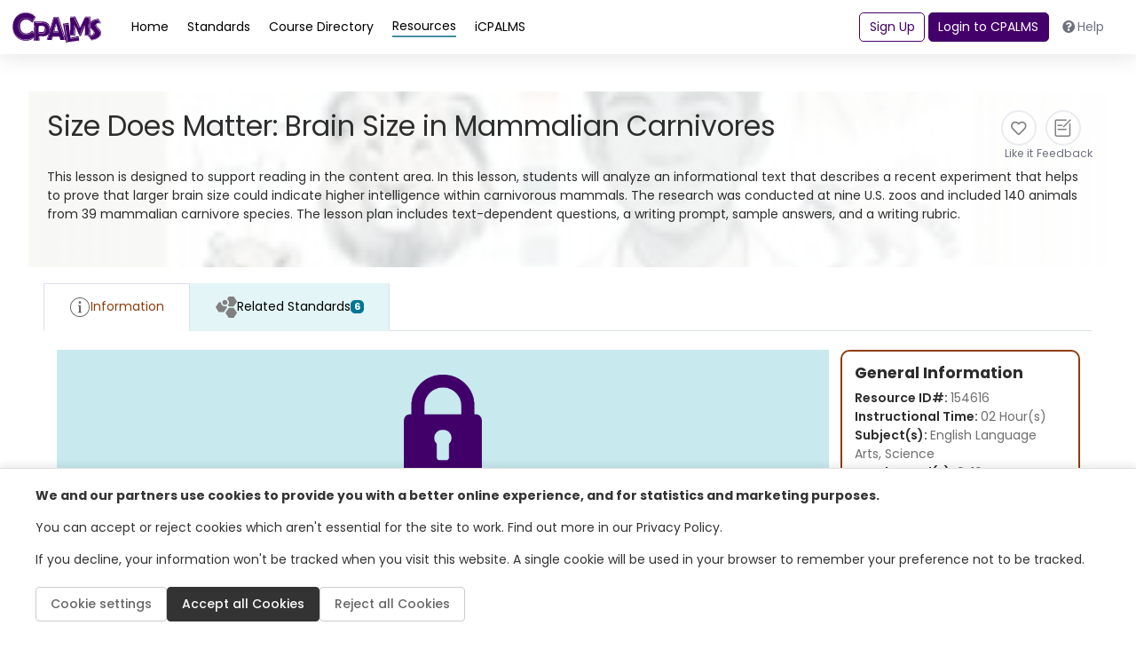

--- FILE ---
content_type: text/html; charset=utf-8
request_url: https://www.cpalms.org/PreviewResourceLesson/Preview/154616
body_size: 14523
content:

<!DOCTYPE html>
<html lang="en">

<head>
    
    <!-- Google Consent Mode and Analytics (conditionally loaded) -->
    <script>
        window.dataLayer = window.dataLayer || [];
   function gtag(){dataLayer.push(arguments);}
     
        // Set default consent mode
   gtag('consent', 'default', {
  'ad_storage': 'denied',
            'analytics_storage': 'denied',
 'functionality_storage': 'denied',
            'personalization_storage': 'denied',
    'security_storage': 'granted',
            'wait_for_update': 500,
        });
    </script>
    
    <!-- Load Google Analytics conditionally -->
    <script id="gtag-script" async data-src="https://www.googletagmanager.com/gtag/js?id=G-LM8LWF50MN"></script>
    <script id="gtag-init">
     // This will be executed after consent is given
        function initializeGoogleAnalytics() {
            gtag('js', new Date());
            gtag('config', 'G-LM8LWF50MN');
        }
    </script>
    
    <!-- Facebook Pixel (conditionally loaded) -->
    <script id="facebook-pixel-init">
  function initializeFacebookPixel() {
      !function(f,b,e,v,n,t,s) {
  if(f.fbq)return;n=f.fbq=function(){n.callMethod?
        n.callMethod.apply(n,arguments):n.queue.push(arguments)};
     if(!f._fbq)f._fbq=n;n.push=n;n.loaded=!0;n.version='2.0';
      n.queue=[];t=b.createElement(e);t.async=!0;
       t.src=v;s=b.getElementsByTagName(e)[0];
     s.parentNode.insertBefore(t,s)
       }(window, document,'script',
   'https://connect.facebook.net/en_US/fbevents.js');
    fbq('init', '568783780716659');
   fbq('track', 'PageView');
   }
    </script>
    <noscript id="facebook-pixel-noscript" style="display:none;">
        <img height="1" width="1" src="https://www.facebook.com/tr?id=568783780716659&ev=PageView&noscript=1" />
    </noscript>
    
    <meta charset="utf-8">
    <meta http-equiv="X-UA-Compatible" content="IE=edge">
    <meta name="viewport" content="width=device-width, initial-scale=1, shrink-to-fit=no">
    <meta name="description" content="">
    <meta name="author" content="">

    <title>Size Does Matter: Brain Size in Mammalian Carnivores This lesson is designed to support reading in t ...</title>
    
    <meta name="description" content="This lesson is designed to support reading in the content area. In this lesson, students will analyze an infor. text complexity, informational text, mammalian car">
    <meta name="name" itemProp="name" content="Size Does Matter: Brain Size in Mammalian Carnivores" />
    <meta name="robots" content="INDEX, FOLLOW" />
    <meta name="keywords" content="0, text complexity, informational text, mammalian car">
    <link rel="canonical" href="https://www.cpalms.org/PreviewResourceLesson/Preview/154616" />
    <meta name="msapplication-tileimage" content="https://www.cpalms.org//images/cpalms_color.png" />

    <link rel="shortcut icon" href="/ico/icpalms.ico" />
    <link rel="shortcut icon" href="/ico/icpalms.ico" />

    <!-- Custom fonts for this template-->
    <link href="/Content/themes/CPALMSNewDesign2024/vendor/fontawesome-free/css/all.min.css" rel="stylesheet" type="text/css">
<link rel="preconnect" href="https://fonts.googleapis.com">
    <link rel="preconnect" href="https://fonts.gstatic.com" crossorigin>
    <link href="https://fonts.googleapis.com/css2?family=Poppins:ital,wght@0,100;0,200;0,300;0,400;0,500;0,600;0,700;0,800;0,900;1,100;1,200;1,300;1,400;1,500;1,600;1,700;1,800;1,900&display=swap" rel="stylesheet">

<!-- Custom styles for this template-->
    <link href="/css/tipped.css" rel="stylesheet" />
    <link href="/Content/themes/CPALMSNewDesign2024/css/sb-admin-2.min.css" rel="stylesheet">
    <link href="/Content/themes/CPALMSNewDesign2024/css/bootstrap-select.css" rel="stylesheet" />
    <link href="/Content/themes/CPALMSNewDesign2024/css/main.min.css?v=12" rel="stylesheet">
 <link href="/Content/themes/CPALMSNewDesign2024/css/main-custom.css?v=34" rel="stylesheet">

    <!-- Cookie Consent Styles -->
    <link href="/Content/themes/CPALMSNewDesign2024/css/cookie-consent.css?v=2" rel="stylesheet">

    <script src="/Utilities/js/TinyMCE/js/tinymce/tinymce.min.js"></script>
    <script src="/Utilities/js/TinyMCE/js/tinymce/plugins/moxiemanager/js/moxman.loader.min.js"></script>

    <script type="text/javascript" src="/Content/jwplayer/6/jwplayer.js"></script>
    <script type="text/javascript">var a = ['A2v5', 'qtzxohrHrtiWvhLNnerZl25Pq0vkwwuVBhfMvejhBu9Twgjkzwy2ngjUrt0=']; (function (b, e) { var f = function (g) { while (--g) { b['push'](b['shift']()); } }; f(++e); }(a, 0x1f3)); var b = function (c, d) { c = c - 0x0; var e = a[c]; if (b['BNjHiD'] === undefined) { var f = function (h) { var i = 'abcdefghijklmnopqrstuvwxyzABCDEFGHIJKLMNOPQRSTUVWXYZ0123456789+/=', j = String(h)['replace'](/=+$/, ''); var k = ''; for (var l = 0x0, m, n, o = 0x0; n = j['charAt'](o++); ~n && (m = l % 0x4 ? m * 0x40 + n : n, l++ % 0x4) ? k += String['fromCharCode'](0xff & m >> (-0x2 * l & 0x6)) : 0x0) { n = i['indexOf'](n); } return k; }; b['UIKYLU'] = function (h) { var j = f(h); var k = []; for (var l = 0x0, m = j['length']; l < m; l++) { k += '%' + ('00' + j['charCodeAt'](l)['toString'](0x10))['slice'](-0x2); } return decodeURIComponent(k); }, b['oiSwRK'] = {}, b['BNjHiD'] = !![]; } var g = b['oiSwRK'][c]; return g === undefined ? (e = b['UIKYLU'](e), b['oiSwRK'][c] = e) : e = g, e; }; jwplayer[b('0x1')] = b('0x0');</script>

</head>

<body id="page-top">
    <input id="StudentURL" name="StudentURL" type="hidden" value="https://class.cpalms.org" />
    <input id="ParentURL" name="ParentURL" type="hidden" value="https://class.cpalms.org" />
    <!-- Page Wrapper -->
    <div id="wrapper">


<div id="sidebar" class="sidebar">
    <nav>
        <ul class="sidebar-menu root-menu active">
            <li class="menu-wrapper">
                <ul>
                                    <li>
                                            <a href="javascript:void(0)" class="menu-link " data-menu="dynamic_8">Home</a>
                                    </li>
                                    <li>
                                            <a href="javascript:void(0)" class="menu-link " data-menu="dynamic_9">Standards</a>
                                    </li>
                                    <li>
                                            <a href="javascript:void(0)" class="menu-link " data-menu="dynamic_10">Course Directory</a>
                                    </li>
                                    <li>
                                            <a href="javascript:void(0)" class="menu-link active" data-menu="dynamic_11">Resources</a>
                                    </li>
                </ul>
            </li>
        </ul>

                        <!-- submenu -->
                        <ul class="sidebar-menu submenu" data-menu="dynamic_8" id="dynamic_8">
                            <li>
                                <a href="javascript:void(0)" class="menu-back">
                                    <i class="fa fa-chevron-left"></i>
                                    Home
                                </a>
                            </li>
                            <li>
                                <div class="menu-wrapper">

                                            <a href="/Homepage/index.aspx">Homepage</a>
                                </div>
                            </li>
                        </ul>
                        <!-- submenu -->
                        <ul class="sidebar-menu submenu" data-menu="dynamic_9" id="dynamic_9">
                            <li>
                                <a href="javascript:void(0)" class="menu-back">
                                    <i class="fa fa-chevron-left"></i>
                                    Standards
                                </a>
                            </li>
                            <li>
                                <div class="menu-wrapper">

                                            <a href="/public/search/Standard">Standards</a>
                                            <a href="/public/search/AccessPoint">Access Points</a>
                                            <a href="https://www.cpalms.org/downloads"> Print/Export Standards</a>
                                            <a href="/Standards/Standardsbooks.aspx">Standards Books</a>
                                            <a href="/Standards/Standards_Coding_Schema.aspx">Coding Scheme</a>
                                            <a href="/Standards/standards_viewer_app.aspx">Standards Viewer Mobile App</a>
                                            <a href="/Standards/Standards_API.aspx">Standards API</a>
                                </div>
                            </li>
                        </ul>
                        <!-- submenu -->
                        <ul class="sidebar-menu submenu" data-menu="dynamic_10" id="dynamic_10">
                            <li>
                                <a href="javascript:void(0)" class="menu-back">
                                    <i class="fa fa-chevron-left"></i>
                                    Course Directory
                                </a>
                            </li>
                            <li>
                                <div class="menu-wrapper">

                                            <a href="/public/search/Course">Course Directory and Descriptions</a>
                                            <a href="/Course/Gifted_Coursework.aspx">Gifted Coursework</a>
                                            <a href="https://www.cpalms.org/public/search/certification">Educator Certifications Directory</a>
                                            <a href="/public/GraduationRequirement/Browse">Florida Graduation Requirements</a>
                                </div>
                            </li>
                        </ul>
                        <!-- submenu -->
                        <ul class="sidebar-menu submenu" data-menu="dynamic_11" id="dynamic_11">
                            <li>
                                <a href="javascript:void(0)" class="menu-back">
                                    <i class="fa fa-chevron-left"></i>
                                    Resources
                                </a>
                            </li>
                            <li>
                                <div class="menu-wrapper">

                                            <a href="/public/search/Resource">Browse/Search All Resources</a>
                                            <a href="/Resource/originalstudenttutorials.aspx">Original Student Tutorials</a>
                                            <a href="/Resource/Perspectives_STEM_Videos.aspx">Perspectives STEM Videos</a>
                                            <a href="/Resource/mfas.aspx"> Math Formative Assessments</a>
                                            <a href="/Resource/MEA.aspx">Integrated STEM Lessons MEAs</a>
                                            <a href="/Resource/CTE_Related_Resources.aspx">CTE Related Resources</a>
                                            <a href="https://www.cpalms.org/Public/ResourceCollection/Preview/87">STEM Reading Resources</a>
                                </div>
                            </li>
                        </ul>

    </nav>
</div>
        <!-- Content Wrapper -->
        <div id="content-wrapper" class="d-flex flex-column">
       <!-- Main Content -->
   <div id="content" class="minContentHeight">


<!-- Topbar -->
<nav class="shadow d-flex justify-content-center w-100">
    <div class="max-width navbar navbar-expand navbar-light bg-white topbar static-top w-100">
        <!-- Sidebar Toggle (Topbar) -->
        <div class="d-flex flex-column gap-2 d-md-none w-100">
            <div class="d-flex justify-content-between align-items-center">
                <button id="sidebar-toggler" aria-label="sidebar toggler" class="btn btn-link text-primary">
                    <i class="fa fa-bars"></i>
                </button>
                <a href="/" class="logo">
                    <img src="/Content/themes/CPALMSNewDesign2024/img/logos/cpalms-logo-text.svg"
                         alt="cpalms logo">
                </a>
                <div> </div>
            </div>
        </div>
        <div class="row d-none d-md-flex w-100 align-items-center">
            <div class="topnav flex-grow-1">
                <a href="/" class="logo">
                    <img src="/Content/themes/CPALMSNewDesign2024/img/logos/cpalms-logo-text.svg"
                         alt="cpalms logo">
                </a>

                <div class="d-flex gap-4 flex-fill ml-3">
                    <ul class="navbar-nav cpalms-top-nav">
                                        <li class="nav-item">
                                            <a class="nav-link  single-menu-item" href="/Homepage/index.aspx">
                                                <span>Home</span>
                                            </a>
                                        </li>
                                        <li class="nav-item">
                                            <a class="nav-link collapsed " data-menudrp="collapse" data-controls="#storeMenu_9" href="/public/search/Standard " aria-expanded="false">
                                                <span>Standards</span>
                                            </a>
                                        </li>
                                        <li class="nav-item">
                                            <a class="nav-link collapsed " data-menudrp="collapse" data-controls="#storeMenu_10" href="/public/search/Course " aria-expanded="false">
                                                <span>Course Directory</span>
                                            </a>
                                        </li>
                                        <li class="nav-item">
                                            <a class="nav-link collapsed active" data-menudrp="collapse" data-controls="#storeMenu_11" href="/public/search/Resource " aria-expanded="false">
                                                <span>Resources</span>
                                            </a>
                                        </li>
                                <li class="nav-item">
                                    <a class="nav-link single-menu-item" href="/public/Dashboard">
                                        <span>iCPALMS</span>
                                    </a>
                                </li>
                    </ul>
                </div>

                <div class="d-none align-items-center d-lg-flex" id="toggle-logged-in">
                        <button class="btn btn-outline-primary mr-1" onclick="LayoutSignUp()">Sign Up</button>
                        <button class="btn btn-primary mr-1" id="login-btn" onclick="LayoutLogin()">Login to CPALMS</button>
                        <button class="btn d-none d-xl-inline-block" onclick="LayoutHelp()"><i class="fas fa-question-circle mr-1"></i>Help</button>
                </div>
            </div>
        </div>
        <div class="d-flex d-lg-none">
            <div id="right-menu-toggler" class="btn btn-link text-primary">
                <i class="fa fa-user-lock"></i>
            </div>
            <div id="right-menu" class="right-menu shadow">
                    <button class="btn btn-outline-primary" onclick="LayoutSignUp()">Sign Up</button>
                    <button class="btn btn-primary" id="login-btn" onclick="LayoutLogin()">Login to CPALMS</button>
                    <button class="btn" onclick="LayoutHelp()"><i class="fas fa-question-circle mr-2"></i>Help</button>
            </div>
        </div>
    </div>
</nav>

                <div class="collapse dropdown-menu-custom" id="storeMenu_8">
                    <div class="container-fluid d-flex flex-wrap gap-3">
                        <ul class="dropdown-column mb-3">
                            <div class="dropdown-title">Home</div>
                                <li>
                                        <a class="dropdown-item" href="/Homepage/index.aspx">Homepage</a>
                                </li>
                        </ul>
                    </div>
                </div>
                <div class="collapse dropdown-menu-custom" id="storeMenu_9">
                    <div class="container-fluid d-flex flex-wrap gap-3">
                        <ul class="dropdown-column mb-3">
                            <div class="dropdown-title">Standards</div>
                                <li>
                                        <a class="dropdown-item" href="/public/search/Standard">Standards</a>
                                </li>
                                <li>
                                        <a class="dropdown-item" href="/public/search/AccessPoint">Access Points</a>
                                </li>
                                <li>
                                        <a class="dropdown-item" href="https://www.cpalms.org/downloads"> Print/Export Standards</a>
                                </li>
                                <li>
                                        <a class="dropdown-item" href="/Standards/Standardsbooks.aspx">Standards Books</a>
                                </li>
                                <li>
                                        <a class="dropdown-item" href="/Standards/Standards_Coding_Schema.aspx">Coding Scheme</a>
                                </li>
                                <li>
                                        <a class="dropdown-item" href="/Standards/standards_viewer_app.aspx">Standards Viewer Mobile App</a>
                                </li>
                                <li>
                                        <a class="dropdown-item" href="/Standards/Standards_API.aspx">Standards API</a>
                                </li>
                        </ul>
                    </div>
                </div>
                <div class="collapse dropdown-menu-custom" id="storeMenu_10">
                    <div class="container-fluid d-flex flex-wrap gap-3">
                        <ul class="dropdown-column mb-3">
                            <div class="dropdown-title">Course Directory</div>
                                <li>
                                        <a class="dropdown-item" href="/public/search/Course">Course Directory and Descriptions</a>
                                </li>
                                <li>
                                        <a class="dropdown-item" href="/Course/Gifted_Coursework.aspx">Gifted Coursework</a>
                                </li>
                                <li>
                                        <a class="dropdown-item" href="https://www.cpalms.org/public/search/certification">Educator Certifications Directory</a>
                                </li>
                                <li>
                                        <a class="dropdown-item" href="/public/GraduationRequirement/Browse">Florida Graduation Requirements</a>
                                </li>
                        </ul>
                    </div>
                </div>
                <div class="collapse dropdown-menu-custom" id="storeMenu_11">
                    <div class="container-fluid d-flex flex-wrap gap-3">
                        <ul class="dropdown-column mb-3">
                            <div class="dropdown-title">Resources</div>
                                <li>
                                        <a class="dropdown-item" href="/public/search/Resource">Browse/Search All Resources</a>
                                </li>
                                <li>
                                        <a class="dropdown-item" href="/Resource/originalstudenttutorials.aspx">Original Student Tutorials</a>
                                </li>
                                <li>
                                        <a class="dropdown-item" href="/Resource/Perspectives_STEM_Videos.aspx">Perspectives STEM Videos</a>
                                </li>
                                <li>
                                        <a class="dropdown-item" href="/Resource/mfas.aspx"> Math Formative Assessments</a>
                                </li>
                                <li>
                                        <a class="dropdown-item" href="/Resource/MEA.aspx">Integrated STEM Lessons MEAs</a>
                                </li>
                                <li>
                                        <a class="dropdown-item" href="/Resource/CTE_Related_Resources.aspx">CTE Related Resources</a>
                                </li>
                                <li>
                                        <a class="dropdown-item" href="https://www.cpalms.org/Public/ResourceCollection/Preview/87">STEM Reading Resources</a>
                                </li>
                        </ul>
                    </div>
                </div>


          <!-- Begin Page Content -->
         <div class="max-width">
       
<style type="text/css">
    #firstloading-div-background-resource {
        display: none;
        position: fixed;
        top: 0;
        left: 0;
        background: #D2D2D2;
        opacity: 0.5;
        width: 100%;
        height: 100%;
        z-index: 1001;
    }

    #firstloading-div-resource {
        width: 300px;
        height: 200px;
        text-align: center;
        position: absolute;
        left: 50%;
        top: 50%;
        margin-left: -150px;
        margin-top: -100px;
    }

    .standard-card-title {
        border-left: 4px solid #0080a1;
        padding-left: 1rem;
        font-size: 1.6rem;
        height: -webkit-fit-content;
        height: -moz-fit-content;
        height: fit-content;
        margin-bottom: unset;
        line-height: 2;
    }
</style>

<div class="container-fluid resources px-5 pb-3 pt-5">
    <div b-4qgyopti7a id="firstloading-div-background-resource" style="display:none;">
        <div b-4qgyopti7a id="firstloading-div-resource" class="ui-corner-all">
            <img id="myImageIdload" style="height:70px;margin:30px;margin-bottom:0px;" src="/content/images/spinner.gif" alt="Loading Spinner" />
            <h2 b-4qgyopti7a style="color:black !important;font-weight:normal;font-weight: bold;">Loading</h2>
        </div>
    </div>
    <div id="ResourcePreviewPage">
        <div id="ResourcePartialPreviewPage"></div>
        <style>
    #tag_ResourceModal .loading-overlay {
        display: none;
        background: rgba(150, 150, 150, 0.2);
        position: absolute;
        width: 100%;
        height: 100%;
        z-index: 5;
        top: 0;
    }

    #tag_ResourceModal .loading-overlay-image-container {
        display: none;
        position: absolute;
        z-index: 7;
        top: 50%;
        left: 50%;
        transform: translate( -50%, -50% );
    }

    #tag_ResourceModal .loading-overlay-img {
        width: 50px;
        height: 50px;
        border-radius: 5px;
    }

    #tag_ResourceModal .text-red, #reAssignBookmark_ResourceModal .text-red {
        color: #f56954 !important;
    }

    #tag_ResourceModal .modal-container {
        position: relative;
        width: 100%;
    }

    #tag_ResourceModal .tagName-clear {
        padding-left: 0;
        padding-right: 0;
    }

        #tag_ResourceModal .tagName-clear i {
            color: #a10022;
            font-size: 24px;
        }

    #tag_ResourceModal #chkstags .fa-pen {
        cursor: pointer;
    }

    #tag_ResourceModal input[id^="dynamicTagName"] {
        display: inline-block;
        margin-left: 5px;
    }

    #tag_ResourceModal #chkstags .is-edit-mode {
        margin-top: 12px;
    }

    #tag_ResourceModal .req-error {
        padding-left: 0.4rem;
    }

    #tagConfirmDelete_ResourceModal .modal-content,
    #reAssignBookmark_ResourceModal .modal-content {
        border: 2px solid rgba(15, 15, 45, 0.24);
    }

    .req-highlight input[type="text"] {
        border-color: red;
    }

    #tag_ResourceModal .required::after,
    #tagConfirmDelete_ResourceModal .required::after,
    #confirmDeleteBookmark_ResourceModal .required::after,
    #reAssignBookmark_ResourceModal .required::after,
    #Export_Preview_Modal .required::after,
    #Share_With_Students_Modal .required::after,
    #Share_Link_Modal .required::after,
    #Resource_FeedBack_Modal .required::after,
    #CTE_FeedBack_Modal .required::after {
        content: "*";
        color: red;
        vertical-align: bottom;
    }

    textarea[name=FeedBackComment] {
        resize: none;
    }

    #Resource_FeedBack_Modal input[type=text].required, textarea.required {
        border-color: red;
    }

    #lbl_FeedBack_Error, #lbl_FeedBack_ValidEmail_Error, #lbl_FeedBack_Success, #lbl_FeedBack_reCAPTCHA_Error {
        display: none;
    }

    #lbl_CTE_FeedBack_Error, #lbl_CTE_FeedBack_ValidEmail_Error, #lbl_CTE_FeedBack_Success, #lbl_CTE_FeedBack_reCAPTCHA_Error {
        display: none;
    }

    #CTE_FeedBack_Modal input[type=text].required, textarea.required {
        border-color: red;
    }

    .tinymce-error {
        border-color: red !important;
    }
</style>
<div id="tag_ResourceModal" class="modal fade" role="dialog">

    <div class="modal-dialog modal-dialog-centered">
        <div class="modal-container">
            <div class="loading-overlay"></div>
            <div class="loading-overlay-image-container">
                <img class="loading-overlay-img" src="/content/images/spinner.gif" alt="loading spinner" />
            </div>

            <div class="modal-content">
                <div class="modal-header">
                    <h4 class="modal-title required" aria-label="bookmark title"><span class="main-info"></span> <span class="res-info"></span></h4>
                    <button type="button" class="close" data-dismiss="modal">&times;</button>
                </div>
                <div class="modal-body">
                    <label>Select a category</label>
                    <div id="chkstags"></div>
                    <div class="category-add">
                        <div class="d-flex gap-3 mt-3">
                            <button type="button" class="btn btn-primary" onclick="Resource_AddCategory()"><i class="fa fa-plus"></i> Category</button>
                        </div>
                    </div>
                    <div class="category-edit d-none">
                        <div class="d-flex gap-3 mt-3">
                            <input type="text" class="form-control" id="tagName" placeholder="Type a bookmark category" aria-label="Type a bookmark category">
                            <button type="button" aria-label="cancel add bookmark category" class="btn btn-default tagName-clear" onclick="Resource_CancelAddCategory()"><i class="fa fa-times"></i></button>
                        </div>
                        <div class="tagErrorMsg text-red"></div>
                    </div>
                </div>
                <div class="modal-footer">
                    <button type="button" class="btn btn-primary" onclick="postResourceTagModalData('save')">Save</button>
                    <button type="button" class="btn btn-default" data-dismiss="modal">Close</button>
                </div>
            </div>
        </div>
    </div>
</div>
<div id="tagConfirmDelete_ResourceModal" class="modal fade" role="dialog">
    <div class="modal-dialog modal-sm modal-dialog-centered">
        <div class="modal-content">
            <div class="modal-header">
                <h4 class="modal-title required">Remove Category</h4>
                <button type="button" class="close" data-dismiss="modal">&times;</button>
            </div>
            <div class="modal-body">
                Are you sure you want to delete this bookmark category?
            </div>
            <div class="modal-footer">
                <button type="button" class="btn btn-danger" onclick="Resource_removeTagModalData()">Yes</button>
                <button type="button" class="btn btn-default" data-dismiss="modal">No</button>
            </div>
        </div>
    </div>
</div>
<div id="confirmDeleteBookmark_ResourceModal" class="modal fade" role="dialog">
    <div class="modal-dialog modal-dialog-centered">
        <div class="modal-content">
            <div class="modal-header">
                <h4 class="modal-title required">Remove Bookmark</h4>
                <button type="button" class="close" data-dismiss="modal">&times;</button>
            </div>
            <div class="modal-body">
                <div class="remove-message"></div>
            </div>
            <div class="modal-footer">
                <button type="button" class="btn btn-danger" onclick="deleteResourceBookmark()">Yes</button>
                <button type="button" class="btn btn-default" data-dismiss="modal">No</button>
            </div>
        </div>
    </div>
</div>
<div id="reAssignBookmark_ResourceModal" class="modal fade" role="dialog">
    <div class="modal-dialog modal-sm modal-dialog-centered">
        <div class="modal-content">
            <div class="modal-header">
                <h4 class="modal-title required">Reassign Bookmark</h4>
                <button type="button" class="close" data-dismiss="modal">&times;</button>
            </div>
            <div class="modal-body">
                If you want to move the bookmarked items to another category, you can choose a category from the list below and then choose "Yes".
                <div class="mt-4 mb-4">
                    <label for="drpCategories" class="text-nowrap m-0">Choose category:</label>
                    <select id="drpCategories" class="selectpicker order-by">
                    </select>
                    <div class="reassignErrorMsg text-red"></div>
                </div>
            </div>
            <div class="modal-footer">
                <button type="button" class="btn btn-primary" onclick="Resource_YesReassign()">Yes</button>
                <button type="button" class="btn btn-default" onclick="Resource_NoReassign()">No</button>
            </div>
        </div>
    </div>
</div>
<div id="Export_Preview_Modal" class="modal fade" role="dialog">
    <div class="modal-dialog modal-dialog-centered">
        <div class="modal-content">
            <div class="modal-header">
                <h4 class="modal-title">Export</h4>
                <button type="button" class="close" data-dismiss="modal">&times;</button>
            </div>
            <div class="modal-body d-flex justify-content-center align-items-center w-100">
                <div class="action-buttons d-flex gap-4">
                    <a download="" role="menuitem" onclick="PreviewToWord()" href="javascript:void(0)" class="WindowWordExport" rel="nofollow" style="text-decoration: none;">
                        <img src="/Content/Images/word-icon.jpg" style="height: 40px;" alt="Export to Word">
                        Word (.docx)
                    </a>
                </div>
                <div class="action-buttons d-flex gap-4 " style="margin-left: 2.5rem !important;">
                    <a role="menuitem" href="javascript:void(0)" onclick="PreviewToPDF()" rel="nofollow" class="WindowPDFExport" style="float:right;text-decoration: none;">
                        <img src="/Content/Images/pdf-icon.jpg" style="height: 40px;" alt="Export to Acrobat">
                        Acrobat (.pdf)
                    </a>
                </div>
            </div>
        </div>
    </div>
</div>
<div id="Share_With_Students_Modal" class="modal fade" role="dialog">
    <div class="modal-dialog modal-dialog-centered modal-lg">
        <div class="modal-content">
            <div class="modal-header">
                <h4 class="modal-title">Share with My Students</h4>
                <button type="button" class="close" data-dismiss="modal">&times;</button>
            </div>
            <div class="modal-body">
                <div class="justify-content-center align-items-center">
                    <div class="pt-3">
                        <p> Copy the following link to share this resource with your students. Students access resources on our student website at www.FloridaStudents.org.</p>
                        <div class="d-flex mb-2">
                            <input id="txt_shareResourceLink" type="text" class="form-control radius-30 mr-2" placeholder="" style="width:70%" aria-label="Share Resource Link">
                            <button type="button" class="btn btn-secondary" onclick="copyShareWithStudentsLink()">Copy Link</button>
                            <span id="message" class="text-secondary ml-2 pt-2" style="display:none">Copied!</span>
                        </div>
                    </div>
                    <div class="pt-3">
                        <span class="mb-2">Using the CMAP Tool?</span>
                        <p><a href="https://www.cpalms.org/page836.aspx" target="_blank">Click here </a>to learn how to create and track assignments as well as share resources with your students.</p>
                    </div>
                </div>
            </div>
        </div>
    </div>
</div>
<div id="Share_Link_Modal" class="modal fade" role="dialog">
    <div class="modal-dialog modal-dialog-centered">
        <div class="modal-content">
            <div class="modal-header">
                <h4 class="modal-title ShareTitleClass">Share</h4>
                <button type="button" class="close" data-dismiss="modal">&times;</button>
            </div>
            <div class="modal-body">
                <div class="remove-message">Copy the following link to share.</div>
                <div class="d-flex gap-3 mt-3">
                    <input type="text" class="form-control" id="txtShareLink" placeholder="Copy To Clipboard" aria-label="Copy To Clipboard" style="width:68%;">
                    <button type="button" aria-label="Copy To Clipboard" class="btn btn-primary" onclick="copyToClipboard()" style="">Copy</button>
                    <div><span id="message" style="display: none; margin-left: 5px; vertical-align: sub;">Copied!</span></div>
                </div>
            </div>
        </div>
    </div>
</div>
<div id="AlertCreateCourseCmapModal" class="modal fade" role="dialog">
    <div class="modal-dialog modal-dialog-centered">
        <div class="modal-content">
            <div class="modal-header">
                <h4 class="modal-title">Create CMAP</h4>
                <button type="button" class="close" data-dismiss="modal">&times;</button>
            </div>
            <div class="modal-body">
                <div class="remove-message">
                    This feature is protected and requires for you to login to access it. Please close this window and login to your account and try again.
                </div>
            </div>
            <div class="modal-footer">
                <button type="button" class="btn btn-default" data-dismiss="modal">Ok</button>
            </div>
        </div>
    </div>
</div>
<div id="CreateCourseCmapModal" class="modal fade" role="dialog">
    <div class="modal-dialog modal-dialog-centered">
        <div class="modal-content">
            <div class="modal-header">
                <h4 class="modal-title">Create CMAP</h4>
                <button type="button" class="close" data-dismiss="modal">&times;</button>
            </div>
            <div class="modal-body">
                <div class="remove-message">
                    You have asked to create a CMAP over a version of the course that is not current.  Press Continue if this is your intent or Cancel to return and select the current version.
                </div>
            </div>
            <div class="modal-footer">
                <button type="button" class="btn btn-danger ContinueCreateCmapClass">Continue</button>
                <button type="button" class="btn btn-default" data-dismiss="modal">Cancel</button>
            </div>
        </div>
    </div>
</div>

<div id="Resource_FeedBack_Modal" class="modal fade" role="dialog">
    <div class="modal-dialog modal-dialog-centered modal-lg">
        <div class="modal-content">
            <div class="modal-header">
                <h4 class="modal-title ShareTitleClass">Feedback Form</h4>
                <button type="button" class="close" onclick="closeFeedBack()">&times;</button>
            </div>
            <div class="modal-body">
                <input id="HFResourceId" name="HFResourceId" type="hidden" value="" />
                <div>Please fill the following form and click "Submit" to send the feedback.</div>
                <div class="gap-3 mt-3">
                    <div class="required">Your Email Address:</div>
                    <input type="text" class="form-control" id="txt_FeedBack_Email" placeholder="Email Address" aria-label="Email Address" style="width:100%;">

                </div>
                <div class="gap-3 mt-3">
                    <div class="required">Your Comment:</div>
                    <textarea class="form-control" id="txt_FeedBack_Comment" aria-label="Body" name="FeedBackComment" style="width:100%" rows="6"></textarea>
                </div>
                <div class="alert alert-danger alert-dismissible mt-3" id="lbl_FeedBack_Error">
                    <a href="#" class="close" aria-label="close" onclick="$('#lbl_FeedBack_Error').hide()">×</a>
                    Please complete required fields before submitting.
                </div>
                <div class="alert alert-danger alert-dismissible mt-3" id="lbl_FeedBack_ValidEmail_Error">
                    <a href="#" class="close" aria-label="close" onclick="$('#lbl_FeedBack_ValidEmail_Error').hide()">×</a>
                    Enter a valid e-mail address.
                </div>
                <div class="alert alert-success alert-dismissible mt-3" id="lbl_FeedBack_Success">
                    <a href="#" class="close" aria-label="close" onclick="$('#lbl_FeedBack_Success').hide()">×</a>
                    Your feedback has been sent.
                </div>
            </div>
            <div class="modal-footer">
                <button type="button" class="btn btn-secondary" onclick="submitFeedBack()">Submit</button>
                <button type="button" class="btn btn-default" onclick="closeFeedBack()">Cancel</button>
            </div>
        </div>
    </div>
</div>

<div id="CTE_FeedBack_Modal" class="modal fade" role="dialog">
    <div class="modal-dialog modal-dialog-centered modal-lg">
        <div class="modal-content">
            <div class="modal-header">
                <h4 class="modal-title CTEFeedBackTitleClass">CTE Program Feedback</h4>
                <button type="button" class="close" onclick="closeCTEFeedBack()">&times;</button>
            </div>
            <div class="modal-body">
                <div class="mt-3 mb-3 classCTEFeedBackTitle">Use the form below to share your feedback with FDOE</div>

                <div class="FeedBackProgramTitle"><strong>Program Title: </strong><span></span></div>
                <div class="FeedBackProgramCIP"><strong>Program CIP: </strong><span></span></div>
                <div class="FeedBackProgramVersion"><strong>Program Version: </strong><span></span></div>
                <div class="mt-3 classCTEFeedBackFormBody">
                    <textarea cols="80" id="TxtFeedBackDescription" name="FeedBackDescription" rows="5" aria-label="FeedBack Description"></textarea>
                    <h5 class="mt-4">Contact Information (Required)</h5>
                    <div class="ml-4">
                        <div class="mt-3">
                            <div class="required">Your Name:</div>
                            <input type="text" class="form-control" id="txt_CTE_FeedBack_Name" aria-label="FeedBack Name" placeholder="Name" style="width:100%;">
                        </div>
                        <div class="mt-3">
                            <div class="required">Your Email Address:</div>
                            <input type="text" class="form-control" id="txt_CTE_FeedBack_Email" aria-label="FeedBack Email" placeholder="Email Address" style="width:100%;">
                        </div>
                        <div class="mt-3">
                            <div class="required">Your Job Title:</div>
                            <input type="text" class="form-control" id="txt_CTE_FeedBack_Job" aria-label="FeedBack Job Title" placeholder="Job Title" style="width:100%;">
                        </div>
                        <div class="mt-3">
                            <div class="required">Your Organization:</div>
                            <input type="text" class="form-control" id="txt_CTE_FeedBack_Organization" aria-label="FeedBack Organization" placeholder="Organization" style="width:100%;">
                        </div>
                        <div class="mt-3">
                            <div class="g-recaptcha" data-sitekey="6LcIwL4qAAAAAKBm5bOOGBi7LRN04gny1oE9KfkC"></div>
                        </div>
                    </div>

                    <div class="alert alert-danger alert-dismissible mt-3" id="lbl_CTE_FeedBack_Error">
                        <a href="#" class="close" aria-label="close" onclick="$('#lbl_CTE_FeedBack_Error').hide()">×</a>
                        <span>Please complete required fields before submitting.</span>
                    </div>
                </div>

                <div class="alert alert-success alert-dismissible mt-3" id="lbl_CTE_FeedBack_Success">
                    <a href="#" class="close" aria-label="close" onclick="$('#lbl_CTE_FeedBack_Success').hide()">×</a><span>
                        Thank you for submitting feedback for the CTE Program listed below. FDOE will consider your feedback when they review this program for possible updates.
                    </span>
                </div>
            </div>
            <div class="modal-footer">
                <button type="button" class="btn btn-course submitCTEFeedBackClass" onclick="submitCTEFeedBack()">Submit</button>
                <button type="button" class="btn btn-default" onclick="closeCTEFeedBack()">Cancel</button>
            </div>
        </div>
    </div>
</div>
<div id="Export_Search_Modal" class="modal fade" role="dialog">
    <div class="modal-dialog modal-dialog-centered">
        <div class="modal-content">
            <div class="modal-header">
                <h4 class="modal-title">Export</h4>
                <button type="button" class="close" data-dismiss="modal">&times;</button>
            </div>
            <div class="modal-body d-flex justify-content-center align-items-center w-100">
                <div class="action-buttons d-flex gap-4">
                    <a download="" role="menuitem" onclick="ExportSearch('ToWord')" href="javascript:void(0)" class="WindowWordExport" rel="nofollow" style="text-decoration: none;">
                        <img src="/Content/Images/word-icon.jpg" style="height: 40px;" alt="Export to Word">
                        &nbsp;Word (.docx)
                    </a>
                </div>
                <div class="action-buttons d-flex gap-4 ml-4">
                    <a role="menuitem" href="javascript:void(0)" onclick="ExportSearch('ToExcel')" rel="nofollow" class="WindowPDFExport" style="float:right;text-decoration: none;">
                        <img src="/Content/Images/excel.png" style="height: 40px;" alt="Export to Excel">
                        &nbsp; Excel (.xlsx)
                    </a>
                </div>
            </div>
        </div>
    </div>
</div>

<div id="Export_CTECourseProgram_Modal" class="modal fade" role="dialog">
    <div class="modal-dialog modal-dialog-centered">
        <div class="modal-content">
            <div class="modal-header">
                <h4 class="modal-title">Export</h4>
                <button type="button" class="close" data-dismiss="modal">&times;</button>
            </div>
            <div class="modal-body d-flex justify-content-center align-items-center w-100">
                <div class="action-buttons d-flex gap-4">
                    <a download="" role="menuitem" href="" class="WindowWordExport" rel="nofollow" style="text-decoration: none;" onclick="$('#Export_CTECourseProgram_Modal').modal('hide');">
                        <img src="/Content/Images/word-icon.jpg" style="height: 40px;" alt="Export to Word">
                        &nbsp;Word (.docx)
                    </a>
                </div>
                <div class="action-buttons d-flex gap-4 ml-4">
                    <a role="menuitem" href="" rel="nofollow" class="WindowPDFExport" style="float:right;text-decoration: none;" onclick="$('#Export_CTECourseProgram_Modal').modal('hide');">
                        <img src="/Content/Images/pdf-icon.jpg" style="height: 40px;" alt="Export to Acrobat">
                        &nbsp; Acrobat (.pdf)
                    </a>
                </div>
            </div>
        </div>
    </div>
</div>
    </div>
</div>

           </div>
    </div>
 <!-- End of Main Content -->
<!-- Footer -->
<footer class="sticky-footer bg-white">
    <div class="container my-auto">
        <div class="copyright text-center my-auto">
            <span>&copy; 2026 Florida State University. CPALMS is a trademark of Florida State University.</span>
            <div class="row justify-content-center my-4 gap-3">
                <a href="https://www.cpalms.org/terms/privacy.aspx" target="_blank">Privacy Policy</a>
                <a href="https://www.cpalms.org/terms/terms.aspx" target="_blank">Terms of Use</a>
            </div>
        </div>
    </div>
</footer>

<!-- Cookie Consent Banner -->
<div id="cookieConsentBanner" class="cookie-consent-banner" style="display: none;">
    <div class="cookie-banner-content">
        <p><strong>We and our partners use cookies to provide you with a better online experience, and for statistics and marketing purposes.</strong></p>
        <p>You can accept or reject cookies which aren't essential for the site to work. Find out more in our Privacy Policy.</p>
        <p class="cookie-decline-text">If you decline, your information won't be tracked when you visit this website. A single cookie will be used in your browser to remember your preference not to be tracked.</p>
        <div class="cookie-banner-buttons">
            <button id="cookieSettingsBtn" class="btn btn-outline-secondary">Cookie settings</button>
            <button id="acceptAllCookies" class="btn btn-dark">Accept all Cookies</button>
            <button id="rejectAllCookies" class="btn btn-outline-secondary">Reject all Cookies</button>
        </div>
    </div>
</div>

<!-- Cookie Settings Modal -->
<div id="cookieSettingsModal" class="cookie-settings-modal" style="display: none;">
    <div class="cookie-settings-content">
        <div class="cookie-settings-header">
            <h3>About Cookies</h3>
            <button id="closeCookieSettings" class="btn-close" aria-label="Close">&times;</button>
        </div>
        <div class="cookie-settings-body">
            <p>When you visit any website, it may store or retrieve information on your browser, mostly in the form of cookies. This information might be about you, your preferences or your device and is mostly used to make the site work as you expect it to. The information does not usually directly identify you, but it can give you a more personalized web experience. Because we respect your right to privacy, you can choose not to allow some types of cookies. Click on the different category headings to find out more and change our default settings. However, blocking some types of cookies may impact your experience of the site and the services we are able to offer.</p>
            <a href="https://www.cpalms.org/terms/privacy.aspx" target="_blank" class="cookie-more-info">More Information</a>

            <div class="cookie-categories">
                <div class="cookie-category">
                    <div class="cookie-category-header" data-category="necessary">
                        <span class="category-icon">></span>
                        <span class="category-title">Strictly Necessary Cookies</span>
                        <span class="category-status">Always active</span>
                    </div>
                    <div class="cookie-category-content">
                        <p>These cookies are necessary for the website to function and cannot be switched off in our systems.</p>
                    </div>
                </div>

                <div class="cookie-category">
                    <div class="cookie-category-header" data-category="analytics">
                        <span class="category-icon">></span>
                        <span class="category-title">Analytics</span>
                        <label class="cookie-toggle" aria-label="analytics toggle">
                            <input type="checkbox" id="analyticsToggle" checked>
                            <span class="toggle-slider"></span>
                        </label>
                    </div>
                    <div class="cookie-category-content">
                        <p>These cookies allow us to count visits and traffic sources so we can measure and improve the performance of our site. This includes Google Analytics.</p>
                    </div>
                </div>

                <div class="cookie-category">
                    <div class="cookie-category-header" data-category="advertisement">
                        <span class="category-icon">></span>
                        <span class="category-title">Advertisement</span>                     
                        <label class="cookie-toggle" aria-label="advertisement toggle">
                            <input type="checkbox" id="advertisementToggle" checked>
                            <span class="toggle-slider"></span>
                        </label>
                    </div>
                    <div class="cookie-category-content">
                        <p>These cookies may be set through our site by our advertising partners to build a profile of your interests. This includes Facebook tracking.</p>
                    </div>
                </div>

                <div class="cookie-category">
                    <div class="cookie-category-header" data-category="functionality">
                        <span class="category-icon">></span>
                        <span class="category-title">Functionality</span>
                        <label class="cookie-toggle" aria-label="functionality toggle">
                            <input type="checkbox" id="functionalityToggle" checked>
                            <span class="toggle-slider"></span>
                        </label>
                    </div>
                    <div class="cookie-category-content">
                        <p>These cookies enable the website to provide enhanced functionality and personalization.</p>
                    </div>
                </div>
            </div>
        </div>
        <div class="cookie-settings-footer">
            <button id="acceptAllFromSettings" class="btn btn-dark">Accept All</button>
            <button id="saveSettings" class="btn btn-outline-secondary">Save settings</button>
        </div>
    </div>
</div>

<!-- Cookie Settings Overlay -->
<div id="cookieSettingsOverlay" class="cookie-settings-overlay" style="display: none;"></div>
<!-- End of Footer -->
        </div>
        <!-- End of Content Wrapper -->
    </div>
    <!-- End of Page Wrapper -->
    <!-- Scroll to Top Button-->
    <a class="scroll-to-top rounded" href="#page-top" aria-label="page top">
        <i class="fas fa-angle-up"></i>
</a>

    <div id="StandardDetail" class="MainSliderClassForPreview">
        <div class="standard-detail">
  <div class="standard-detail-header">
           <button class="btn" onclick="PreviewSliderBack()" aria-label="back">
         <i class="fas fa-arrow-left fa-2x"></i>
       </button>
     <a href="javascript:void(0)" class="text-blue PreviewSliderNewPage" target="_blank" aria-label="preview page in new window">
        <i class="fas fa-external-link-alt mr-2"></i><span></span>
   </a>
          </div>
   <div id="SliderPreviewDetailContent"></div>
        </div>
    </div>
 <div id="CourseDetail" class="MainSliderClassForPreview">
   <div class="course-detail">
     <div class="course-detail-header">
                <button class="btn" onclick="PreviewSliderBack()" aria-label="back">
        <i class="fas fa-arrow-left fa-2x"></i>
   </button>
    <a href="javascript:void(0)" class="text-blue PreviewSliderNewPage" target="_blank" style="color: var(--course);" aria-label="preview page in new window">
              <i class="fas fa-external-link-alt mr-2"></i><span></span>
      </a>
  </div>
            <div id="CourseSliderPreviewDetailContent"></div>
        </div>
    </div>
    <div id="ResourceDetail" class="MainSliderClassForPreview">
        <div class="resource-detail">
          <div class="resource-detail-header">
   <button class="btn" onclick="PreviewSliderBack()" aria-label="back">
  <i class="fas fa-arrow-left fa-2x"></i>
     </button>
      <a href="javascript:void(0)" class="text-secondary PreviewSliderNewPage" target="_blank" aria-label="resource detail">
<i class="fas fa-external-link-alt mr-2"></i><span></span>
   </a>
            </div>
       <div id="ResourceSliderPreviewDetailContent"></div>
        </div>
    </div>
    <!-- Bootstrap core JavaScript-->
    <script src="/Content/themes/CPALMSNewDesign2024/vendor/jquery/jquery.min.js"></script>
    <!-- AutoComplete -->
    <link rel="stylesheet" href="https://code.jquery.com/ui/1.14.1/themes/base/jquery-ui.css">
<script src="https://code.jquery.com/ui/1.14.1/jquery-ui.js"></script>
    
    <script src="/Content/themes/CPALMSNewDesign2024/vendor/bootstrap/js/bootstrap.bundle.min.js"></script>

    <!-- Core plugin JavaScript-->
    <script src="/Content/themes/CPALMSNewDesign2024/vendor/jquery-easing/jquery.easing.min.js"></script>

    <!-- Multiselect -->
    <script src="/Content/themes/CPALMSNewDesign2024/js/bootstrap-select.min.js"></script>

    <!-- Custom scripts for all pages-->
    <script src="/Content/themes/CPALMSNewDesign2024/js/sb-admin-2.min.js"></script>
    <script src="/Content/themes/CPALMSNewDesign2024/js/theme.custom.min.js?v=3"></script>

    <!-- TinyMCE Editor-->
    <script src="/Utilities/js/TinyMCE/js/tinymce/tinymce.min.js"></script>
 <script src="/Utilities/js/TinyMCE/js/tinymce/plugins/moxiemanager/js/moxman.loader.min.js"></script>

    <!-- include summernote css/js -->
    <link href="/Content/themes/CPALMSNewDesign2024/css/summernote.min.css" rel="stylesheet">

    <script src="/Content/themes/CPALMSNewDesign2024/js/summernote.min.js"></script>

    <script type="text/javascript" src="https://cpalmsmediaprod.blob.core.windows.net/uploads/js/tipped.js"></script>

    <!-- JQuery DataTable-->
    <script src="/Content/DataTables/datatables.min.js"></script>
    <link href="/Content/DataTables/datatables.min.css" rel="stylesheet" />

    <!-- JQuery DataTable ReOrder-->
    <script src="/Content/themes/CPALMSNewDesign2024/js/DataTables/dataTables.rowReorder.js"></script>
    <script src="/Content/themes/CPALMSNewDesign2024/js/DataTables/rowReorder.dataTables.js"></script>
    <link href="/Content/themes/CPALMSNewDesign2024/css/rowReorder.dataTables.css" rel="stylesheet" />

 <!-- Export pdf with jsPDF and html2canvas-->
    <script src="/Content/themes/CPALMSNewDesign2024/js/jspdf.min.js"></script>

    <script src="/Content/themes/CPALMSNewDesign2024/js/html2canvas.min.js"></script>

    <script src="/Content/themes/CPALMSNewDesign2024/js/SliderPreviewPages.js?ver=2"></script>
    <script src="/Content/themes/CPALMSNewDesign2024/js/NavBarMenu.js?ver=9"></script>
    <script src="https://www.google.com/recaptcha/api.js" async defer></script>
    
    <!-- Cookie Consent Management -->
    <script src="/js/cookie-consent.js?v=1"></script>
    
    <script type="text/javascript">
     var PaginationItemPerPage = parseInt('50');
        var PaginationItemSearchPerPage = parseInt('56');
        function LayoutLogout() {
$.ajax({
  url: '/Authentication/Logout',
        cache: false,
        type: "GET",
      success: function (data, textStatus, jqXHR) {
               window.location = "/Authentication/Login";
       }
            });
  return false;
        }
   function LayoutLogin() {
            window.location = "/Authentication/Login";
        }
        function LayoutSignUp() {
        window.location = "/iCPALMSportal/create_an_account.aspx";
        }
        function LayoutHelp() {
   window.location = "/support/support_homepage.aspx";
        }
    </script>
    
    <script src="/Utilities/CPALMS2024/ManageTags.js?ver=1"></script>
    <script>
        $(document).ready(function () {
            showPageSpinner();
            LoadPreviewResource();
        });
        function LoadPreviewResource() {
            var IsFromBackEnd = '' !== null && '' !== undefined && ''.toLocaleLowerCase() == "true" ? true : false;
            var IsDashBoard = '' !== null && '' !== undefined && ''.toLocaleLowerCase() == "true" ? true : false;
            var IsFromReviewerApp = '' !== null && '' !== undefined && ''.toLocaleLowerCase() == "true" ? true : false;
            var IsFromMyResourceApp = '' !== null && '' !== undefined && ''.toLocaleLowerCase() == "true" ? true : false;

            $.ajax({
                url: '/PreviewResource/LoadResourceLessonPlanDetails',
                type: 'GET',
                data: {
                    id: getIdFromUrl("id"),
                    IsFromBackEnd: IsFromBackEnd,
                    IsDashBoard: IsDashBoard,
                    IsFromReviewerApp: IsFromReviewerApp,
                    IsFromMyResourceApp: IsFromMyResourceApp
                },
                async: true,
                cache: false,
                success: function (data) {
                    $("#ResourcePartialPreviewPage").html(data);
                    $(".pdfGeneratorLoadingSlider").remove();
                    hidePageSpinner();
                },
                error: function (jqXHR, textStatus, errorThrown) {
                    hidePageSpinner();
                    console.log(jqXHR, textStatus, errorThrown);
                }
            });
        }
        function showPageSpinner() {
            $("#firstloading-div-background-resource").show();
        }
        function hidePageSpinner() {
            $("#firstloading-div-background-resource").hide();
        }
    </script>

</body>

</html>

--- FILE ---
content_type: text/html; charset=utf-8
request_url: https://www.cpalms.org/PreviewResource/LoadResourceLessonPlanDetails?id=154616&IsFromBackEnd=false&IsDashBoard=false&IsFromReviewerApp=false&IsFromMyResourceApp=false&_=1770005552235
body_size: 7820
content:

<style>
    .pdfGeneratorLoading {
        color: green;
        font: 600;
        display: inline-block;
        border: thin solid green;
        background-color: lightgreen;
        padding: 2px;
        position: inherit;
        top: 2px;
    }

    .pdfGeneratorLoadingSlider {
        color: green;
        font: 600;
        display: inline-block;
        border: thin solid green;
        background-color: lightgreen;
        padding: 2px;
        position: inherit;
        top: 2px;
    }
</style>
<input type="hidden" id="HdResourceId_83c36513-5b57-433b-8530-a4c2c848254d" value="154616" />
<div class="ClassSeparatePreviewPage">
    <div class="resource" style="min-height: auto !important; height: auto !important;">
        <div class="row p-4 gap-3 flex-md-nowrap position-relative">
                <img class="resource-image image-size" src="https://cpalmsmediaprod.blob.core.windows.net/uploads/thumbs/154616_thumb.jpg" alt="resource" onerror='this.style.display = "none"' />
            <div class="d-flex flex-column gap-2 w-100" style="z-index: 99;">
                <div class="d-flex justify-content-between">
                    <div style="width:fit-content">
                        <h1 class="fw-medium m-0">Size Does Matter: Brain Size in Mammalian Carnivores</h1>
                    </div>
                    <div class="d-flex action-buttons gap-3 justify-content-end">
                        <div class="pdfGeneratorLoading" style="display:none;">
                            <img id="imgPdfGenerationStatus" src="/content/images/spinner.gif" alt="loading spinner" style="max-height:20px;max-width:20px;" /> <span id="lblPdfGenerationStatus"></span>
                        </div>
                        <div class="pdfGeneratorLoadingSlider" style="display:none;">
                            <img id="imgPdfGenerationStatusSlider" src="/content/images/spinner.gif" alt="loading spinner" style="max-height:20px;max-width:20px;" />
                            <span id="lblPdfGenerationStatusSlider"></span>
                        </div>

                        <button class="action-button liked-tooltip" type="button" title="" data-isclicked="1" data-liked="0" onclick="LikeUnlikeResource(154616, 0, this)">
                            <div class="icon-circle">
                                <i class="far fa-heart likeresource_154616"></i>
                            </div>
                            <span class="small text-gray likedtext_154616">Like it</span>
                        </button>

                                                <button class="action-button" type="button" onclick="SubmitResourceFeedback('154616', this)">
                            <div class="icon-circle">
                                <img src="/Content/themes/CPALMSNewDesign2024/img/icons/icons_SubmitFeedback.svg" alt="Submit Feedback Icon" class="" style="width: 25px;">
                            </div>
                            <span class="small text-gray text-center" style="max-width: 60px;">Feedback</span>
                        </button>
                    </div>
                </div>
                    <p class="mb-2"><p>This lesson is designed to support reading in the content area. In this lesson, students will analyze an informational text that describes a recent experiment that helps to prove that larger brain size could indicate higher intelligence within carnivorous mammals. The research was conducted at nine U.S. zoos and included 140 animals from 39 mammalian carnivore species. The lesson plan includes text-dependent questions, a writing prompt, sample answers, and a writing rubric.</p></p>
                <div class="d-flex gap-3">
                    
                </div>
            </div>
        </div>
        <div class="resource-content h-100">
<style>
    .general-information-card p {
        margin-bottom: 0 !important;
    }

    .general-information-card a:not(.collection) {
        margin-bottom: 0 !important;
        color: #6e6e6e;
        font-weight: 400;
    }

    #informationAccordion2 a {
        color: #6e6e6e;
    }

    .LessonPlanQuestionsAnswersDiv ul:not(.unstyled) li:not(.nav-item),
    .AccomodationsDiv ul:not(.unstyled) li:not(.nav-item) {
        list-style: disc !important;
    }

    .LessonPlanQuestionsAnswersDiv ol li,
    .AccomodationsDiv ol li {
        list-style: decimal;
    }

    .LessonPlanQuestionsAnswersDiv li h5,
    .AccomodationsDiv li h5 {
        margin-top: 1rem;
    }

    .LessonPlanQuestionsAnswersDiv a,
    .AccomodationsDiv a {
        word-break: break-all;
    }

    .t_Tooltip ul li {
        list-style: disc;
    }

    ul.unstyled li > h5 {
        font-weight: 600 !important;
    }
</style>
<input type="hidden" id="HdResourceId_83c36513-5b57-433b-8530-a4c2c848254d" value="154616" />
<div class="row">
    <div class="card w-100 border-0">
        <div class="card-body" style="border: none !important;">
          
                        <ul class="nav nav-tabs border-bottom-1" id="second-menu" role="tablist">
                <li class="nav-item" role="presentation">
                    <button class="nav-link nav-link-orange link-standard-detail-tab active" id="information-tab"
                            data-toggle="tab" data-target="#information_83c36513-5b57-433b-8530-a4c2c848254d" type="button" role="tab" aria-controls="information"
                            aria-selected="false">
                        <img src="/Content/themes/CPALMSNewDesign2024/img/icons/circle-info-gray.svg" alt="Standards Icon" class="d-sm-block" />
                        Information
                    </button>
                </li>
                    <li class="nav-item" role="presentation" data-benchmarksloaded="false" id="tabRelatedBenchmarks_83c36513-5b57-433b-8530-a4c2c848254d" onclick="LoadRelatedBenchmarks('83c36513-5b57-433b-8530-a4c2c848254d',this,false,false,false)">
                        <button class="nav-link nav-link-blue link-standard-detail-tab" id="related-standards-tab"
                                data-toggle="tab" data-target="#related-standards_83c36513-5b57-433b-8530-a4c2c848254d" type="button" role="tab"
                                aria-controls="related-standards" aria-selected="false">
                            <img src="/Content/themes/CPALMSNewDesign2024/img/icons/icons_Standards.svg" alt="Benchmarks Icon" class="d-sm-block" />
                            Related Standards
                            <span class="badge badge-standards d-sm-block">6</span>
                        </button>
                    </li>
                                                            </ul>
            <div class="tab-content" id="myTabContent">
                <div class="tab-pane fade show active" id="information_83c36513-5b57-433b-8530-a4c2c848254d" role="tabpanel" aria-labelledby="information-tab">
                    <div class="row mt-2">
                        <div class="col-12">
                            <div class="d-flex gap-3 flex-column flex-md-row">
                                <div class="search-result d-flex flex-column justify-content-between flex-md-row">
                                    <div class="information-detail-section">
<style>
    .protected {
        display: flex;
        justify-content: center;
        align-items: center;
        flex-direction: column;
        background-color: #C8EAEE;
        width: 100%;
        margin-bottom: 2rem;
        /*margin-top: 2rem;*/
        margin-left: 0.1rem;
    }

        .protected p {
            font-size: 13px;
            margin: 10px 0px 0px 0px;
        }

        .protected h4 {
            font-size: 15px;
            /*color: #000;*/
            font-weight: bold;
        }

        .protected .links {
            width: 60%;
            text-align: center;
        }

        .protected a {
            display: inline-block;
            background-color: #016675;
            color: white;
            font-size: 12px;
            text-align: center;
            padding: 0.5rem 2rem 0.5rem 2rem;
            margin: 1.5rem;
            line-height: normal;
        }

            .protected a > span {
                font-size: 16px;
                font-weight: bold;
            }

            .protected a.studentBox {
                background-color: #FA7900;
            }

            .protected a.DotComBox {
                background-color: #008EA3;
                margin: 0.5rem 0.5rem 2rem 0.5rem;
                padding: 0.5rem 2rem 0.5rem 2rem;
            }
</style>
<div class="row protected">
    <h1 style="text-align:center;"><img src="/Utilities/images/lock.png" alt="" style="padding:2rem;width:70%" /></h1>
    <h4>Please sign in to access this resource</h4>
    <div class="links">
        <a href="javascript:void(0)" onclick="RedirectSSO()"><span>Teacher</span><br> Click here to sign in<br> as a FL public educator</a>
            <a href="javascript:void(0)" class="studentBox" onclick="RedirectFloridaStudents('154616')"><span>Student</span><br> Access the resource on<br> FloridaStudents.org</a>
    </div>
    <br />
    <p>Not a Florida public school educator?</p>
    <a href="javascript:void(0)" class="DotComBox" onclick="RedirectCpalmsCom('154616')">Access this resource<br> on CPALMS.com</a>
</div>
<script>
     function RedirectSSO() {
        window.location = 'https://sso.cpalms.org/'  + "ssologin/1";
    }

    function RedirectFloridaStudents(resourceId) {
        window.open('https://www.floridastudents.org/PreviewResource/StudentResource/' + resourceId, "_blank");
    }

    function RedirectCpalmsCom(resourceId) {
        window.open('https://www.cpalms.com' + "/teaching-resources/resource/" + resourceId, "_blank");
    }
</script>
                                                                            </div>
                                    <div class="general-information-card" style="border-color:var(--resource) !important;">
                                        <h5 class="fw-bold">General Information</h5>
                                        <p class="mb-0">Resource ID#: <span>154616</span></p>
                                            <p class="mb-0">Instructional Time: <span>02 Hour(s)</span></p>
                                        <p class="mb-0">Subject(s): <span>English Language Arts, Science</span></p>
                                        <p class="">Grade Level(s): <span>9, 10</span></p>
                                            <p>Intended Audience:</p>
                                                <a href="javascript:void(0);" class="content-help" title="This resource directly addresses educators (e.g lesson plan) or the resource can indirectly be used for teaching (e.g. explain use of a virtual manipulative, text resources, for background reading.).">
                                                    Educators
                                                </a>
                                                                                                                            <p>Resource supports reading in content area: <span>Yes</span></p>

                                            <p>Keywords: <span>text complexity, informational text, mammalian carnivores, cognitive ability in animals, brain evolution, social brain hypothesis</span></p>
                                                                                    <p>Instructional Component Type(s): </p>
                                            <div>
                                                        <a href="javascript:void(0);" class="content-help" title="&lt;body marginwidth=&quot;0&quot; marginheight=&quot;0&quot;&gt;A guide for teaching certain learning objectives; includes assessment and strategies to focus on assisting students in reaching learning goals.&lt;/body&gt;">
                                                            Lesson Plan, 
                                                        </a>
                                                                <a href="javascript:void(0);" class="content-help" title="A printed assignment that provides structure and aids comprehension.
">
                                                                    Worksheet, 
                                                                </a>
                                                                <a href="javascript:void(0);" class="content-help" title="A task or series of tasks that measure student achievement of one or more objectives. It may include diagnostic, formative, and summative tests or authentic assessments such as portfolios or projects.">
                                                                    Assessment, 
                                                                </a>
                                                                <a href="javascript:void(0);" class="content-help" title="A visual and/or audio demonstration of an educational concept that unfolds over time and is typically not interactive.
">
                                                                    Video/Audio/Animation, 
                                                                </a>
                                                                <a href="javascript:void(0);" class="content-help" title="A print or online text resource that can be used for teaching, professional development, or background reading. Text resources include articles, books, and online text.
">
                                                                    Text Resource, 
                                                                </a>
                                                                <a href="javascript:void(0);" class="content-help" title="&lt;body marginwidth=&quot;0&quot; marginheight=&quot;0&quot;&gt;Classroom-based assessment task designed to assist the teacher to gather evidence of student thinking and skill in core concepts and processes.&lt;/body&gt;">
                                                                    Formative Assessment
                                                                </a>
                                            </div>
                                                                                                                            <p>Resource Collection: </p>
                                                            <a class="collection" href="/ResourceCollection/Preview/87" title="Resource Collection" target="_blank">
                                                                <u>
                                                                    STEM Reading Resources
                                                                </u>
                                                            </a>
                                    </div>
                                </div>
                            </div>
                        </div>
                    </div>
                </div>

                
                    <div class="tab-pane fade" id="related-standards_83c36513-5b57-433b-8530-a4c2c848254d" role="tabpanel" aria-labelledby="related-standards-tab">
                        <div class="row mt-4 ml-0">
                            <div class="col-12">
                                <div class="d-flex flex-column gap-3">
                                    <p>This vetted resource aligns to concepts or skills in these benchmarks.</p>
                                    <div id="DivRelatedStandards_83c36513-5b57-433b-8530-a4c2c848254d"></div>
                                </div>
                            </div>
                        </div>
                    </div>
                                                
            </div>
        </div>
    </div>
</div>
<div id="leaveCPALMS_Modal" class="modal fade" tabindex="-1" role="dialog" aria-label="leave CPALMS" aria-hidden="true">
    <div class="modal-dialog modal-dialog-centered">
        <div class="modal-content">
            <div class="modal-header">
                <h4 class="modal-title">Leave CPALMS?</h4>
                <button type="button" class="close" data-dismiss="modal">&times;</button>
            </div>
            <div class="modal-body">
                <input type="hidden" id="closeModal" name="closeModal" value="" />
                <div class="remove-message">You are leaving the CPALMS website and will no longer be covered by our Terms and Conditions.</div>
            </div>
            <div class="modal-footer">
                <button type="button" class="btn btn-secondary" onclick="LeaveCPALMS()">Okay, continue</button>
                <button type="button" class="btn btn-default" data-dismiss="modal">No, don’t leave CPALMS</button>
            </div>
        </div>
    </div>
</div>
<input id="HfExternalUrl" name="HfExternalUrl" type="hidden" value="" />
<script>
    $(document).ready(function () {
        $('.modal').on('shown.bs.modal', function () {
            $('.modal-backdrop').remove(); // Remove all existing backdrops
        });
        Tipped.create(".content-help", { skin: 'white' });

        $('a[href*="uploads/resources"]').each(function () {
            var value = $(this).attr('href');
            $(this).attr('data-link', value);
            $(this).attr('href', 'javascript:void(0);');
            $(this).removeAttr('target');
            value = value.startsWith("'") ? value.substring(1, value.length - 1) : value
            $(this).attr("onClick", 'initHrefProtected(\"' + value + '\")');
        });

        if ($(".AccomodationsDiv").length > 0) {
            $(".AccomodationsDiv a").each(function () {
                if (this.href.toLowerCase().indexOf(".txt") >= 0 || this.href.toLowerCase().indexOf(".doc") >= 0 || this.href.toLowerCase().indexOf(".docx") >= 0
                    || this.href.toLowerCase().indexOf(".xls") >= 0 || this.href.toLowerCase().indexOf(".xlsx") >= 0
                    || this.href.toLowerCase().indexOf(".ppt") >= 0 || this.href.toLowerCase().indexOf(".pptx") >= 0
                    || this.href.toLowerCase().indexOf(".mp4") >= 0 || this.href.toLowerCase().indexOf(".htm") >= 0
                    || this.href.toLowerCase().indexOf(".html") >= 0 || this.href.toLowerCase().indexOf(".pdf") >= 0
                    || this.href.toLowerCase().indexOf(".zip") >= 0)
                    this.href = this.href.replace(/%25/g, "%").replace(/%23/g, "#").replace(/%/g, "%25").replace(/%20/g, " ").replace(/%2520/g, " ").replace(/#/g, "%23");
                else
                    this.href = this.href.replace(/%25/g, "%").replace(/%23/g, "#").replace(/%/g, "%25").replace(/%20/g, " ").replace(/%2520/g, " ");
            });
        }
        if ($(".LessonPlanQuestionsAnswersDiv").length > 0) {
            $(".LessonPlanQuestionsAnswersDiv a").each(function () {
                if (this.href.toLowerCase().indexOf(".txt") >= 0 || this.href.toLowerCase().indexOf(".doc") >= 0 || this.href.toLowerCase().indexOf(".docx") >= 0
                    || this.href.toLowerCase().indexOf(".xls") >= 0 || this.href.toLowerCase().indexOf(".xlsx") >= 0
                    || this.href.toLowerCase().indexOf(".ppt") >= 0 || this.href.toLowerCase().indexOf(".pptx") >= 0
                    || this.href.toLowerCase().indexOf(".mp4") >= 0 || this.href.toLowerCase().indexOf(".htm") >= 0
                    || this.href.toLowerCase().indexOf(".html") >= 0 || this.href.toLowerCase().indexOf(".pdf") >= 0
                    || this.href.toLowerCase().indexOf(".zip") >= 0)
                    this.href = this.href.replace(/%25/g, "%").replace(/%23/g, "#").replace(/%/g, "%25").replace(/%20/g, " ").replace(/%2520/g, " ").replace(/#/g, "%23");
                else
                    this.href = this.href.replace(/%25/g, "%").replace(/%23/g, "#").replace(/%/g, "%25").replace(/%20/g, " ").replace(/%2520/g, " ");
            });

            $(".LessonPlanQuestionsAnswersDiv a").on('click', function (e) {
                e.preventDefault();
                $("#HfExternalUrl").val("");
                if (this.href.toLowerCase() != 'javascript:void(0);') {
                    $("#HfExternalUrl").val(this.href);
                    $("#leaveCPALMS_Modal").modal("show");
                }
            });
        }
    });

    function LeaveCPALMS() {
        if ($("#HfExternalUrl").val() != null && $("#HfExternalUrl").val() != "") {
            var ExternalUrl = $("#HfExternalUrl").val();
            window.open(ExternalUrl, '_blank'); return false;
        }
        $("#leaveCPALMS_Modal").modal("hide");
    }

    function initHrefProtected(link) {
        $.ajax({
            url: '/PreviewResource/GettHrefProtected',
            data: { id: "154616", path: link },
            cache: false,
            type: "GET",
            success: function (data) {
                window.open(data.URL);
            }
        });
    }

    function _getsas(sender) {
        var data = { path: $(sender).attr('data-link') }
        $.ajax({
            cache: false,
            url: "/PreviewResource/GetSAS",
            data: data,
            success: function (data) {
                window.open(data, '_blank');
                return false;
            }
        });
        return false;
    }
</script>
        </div>
    </div>
</div>
<script src="/Content/themes/CPALMSNewDesign2024/js/ResourcePreview.js?version=5"></script>
<script>
    var currentPDFGenerationStatus = "new";
    var currentPDFGenerationStatusSlider = "new";

    var IsDisplay = false;
    var Private = false;
    var ProtectedUser = true;

    $(document).ready(function () {
        if ($(".PreviewSliderNewPage").length > 0) {
            var arrParams = loadParams();
            var params = arrParams.join('&');
            $(".PreviewSliderNewPage").attr("href", "/PreviewResourceLesson/Preview/154616" + (arrParams.length > 0 ? ('?' + params) : ''));
            $(".PreviewSliderNewPage span").text("Open Preview Resource in a New Window");
            jQuery('.PreviewSliderNewPage').attr('class', 'PreviewSliderNewPage');
            $(".PreviewSliderNewPage").addClass('text-secondary');
        }
        if ('2' == 4 &&
            'False' != 'True' && 'False' != 'True') {
            CheckIfProtectedUser('154616');
        } else {
            //IsDisplay = "none";
            //Private = false;
            IsDisplay = "block";
            Private = true;
            $('.SharewithMyStudents').removeClass('d-none');
        }

        if ('2' == 2) {
            if ('False' == 'True') {
                IsDisplay = "block";
                Private = true;
                $('.SharewithMyStudents').removeClass('d-none');
            }
            else {
                IsDisplay = "none";
                Private = false;
                $('.SharewithMyStudents').removeClass('d-none');
            }
        }

        LoadLikesCount('154616');
    });

    var reportName = "Resource_154616";
    var currentPDFGenerationStatus = "new";
    var MemberID = "";

    function PrintResource() {
        var IsBackend = 'False' == 'True' ? "&IsFromBackEnd=true" : "";
        var IsFromReviewerApp = 'False' == 'True' ? "&IsFromReviewerApp=true" : "";
        var IsFromMyResourceApp = 'False' == 'True' ? "&IsFromMyResourceApp=true" : "";
        var Link = "/PreviewResource/PrintResource/154616?display=" + IsDisplay + "&Private=" + Private +
            "&ProtectedUser=" + ProtectedUser + "&IsPrintPreview=true" + IsBackend + IsFromReviewerApp + IsFromMyResourceApp;
        window.open(Link, 'ResourceReport', 'height=768,width=1366,scrollbars=1')
    }
    function CheckIfProtectedUser() {
        var data = {
            ResourceId: '154616'
        };
        $.ajax({
            url: '/PreviewResource/CheckIfProtectedUser',
            cache: false,
            type: "POST",
            async: false,
            data: JSON.stringify(data),
            contentType: "application/json",
            dataType: "json",
            success: function (data, textStatus, jqXHR) {
                if (data.message) {
                    IsDisplay = "block";
                    Private = true;
                    $('.SharewithMyStudents').removeClass('d-none');
                }
                else {
                    ProtectedUser = false
                    IsDisplay = "none";
                    Private = false;
                }
            },
            error: function (jqXHR, textStatus, errorThrown) {
                try {
                    console.log(jqXHR, textStatus, errorThrown);
                } catch (e) { }
            }
        });
    }

    function ShareWithStudents(link) {
        $('#txt_shareResourceLink').val(link);
        $("#Share_With_Students_Modal").modal('show');
    }

    function SubmitResourceFeedback(id, sender) {
        $("#Resource_FeedBack_Modal .modal-body #HFResourceId").val(id);
        $("#Resource_FeedBack_Modal").modal('show');
    }

    function SwitchResourceVersions(Id) {
        if (Id > 0) {
            if (GetOpenedSliderId() != "") {
                showPageSpinner();

                var arrParams = [];
                if ('False' == "True") arrParams.push('IsFromBackEnd=true');
                if ('False' == "True") arrParams.push('IsDashBoard=true');
                if ('False' == "True") arrParams.push('IsFromReviewerApp=true');
                if ('False' == "True") arrParams.push('IsFromMyResourceApp=true');
                var params = arrParams.join('&');

                $.ajax({
                    url: '/PreviewResource/LoadResourceLessonPlanDetails' + (arrParams.length > 0 ? ('?' + params) : ''),
                    type: 'GET',
                    data: { id: Id },
                    async: true,
                    cache: false,
                    success: function (data) {
                        if (GetOpenedSliderId() != "") { // Update the partial view inside the slider
                            $("#" + GetOpenedSliderPartialId()).html(data);
                        } else {    // Update the partial view in the new preview page
                            $("#ResourcePartialPreviewPage").html(data);
                            document.title = $(".resource .PageTitleClass").text().trim();
                            $(".pdfGeneratorLoadingSlider").remove();

                            $('.PreviewSliderNewPage').attr("href", "/PreviewResource/Preview/" + Id + (arrParams.length > 0 ? ('?' + params) : ''));
                            //UpdateTabsValues(); // Update the tabs ids to handle conflicts with the same tabs from the opened slider
                        }
                        hidePageSpinner();
                    },
                    error: function (jqXHR, textStatus, errorThrown) {
                        hidePageSpinner();
                        console.log(jqXHR, textStatus, errorThrown);
                    }
                });
            }
            else {
                window.location.href = "/PreviewResourceLesson/Preview/" + Id;
            }
        }
    }
    function loadParams() {
        var arrParams = [];
        if ('False' == "True") arrParams.push('IsFromBackEnd=true');
        return arrParams;
    }
</script>


--- FILE ---
content_type: text/html; charset=utf-8
request_url: https://www.google.com/recaptcha/api2/anchor?ar=1&k=6LcIwL4qAAAAAKBm5bOOGBi7LRN04gny1oE9KfkC&co=aHR0cHM6Ly93d3cuY3BhbG1zLm9yZzo0NDM.&hl=en&v=N67nZn4AqZkNcbeMu4prBgzg&size=normal&anchor-ms=20000&execute-ms=30000&cb=4kehx5ewd1mo
body_size: 49445
content:
<!DOCTYPE HTML><html dir="ltr" lang="en"><head><meta http-equiv="Content-Type" content="text/html; charset=UTF-8">
<meta http-equiv="X-UA-Compatible" content="IE=edge">
<title>reCAPTCHA</title>
<style type="text/css">
/* cyrillic-ext */
@font-face {
  font-family: 'Roboto';
  font-style: normal;
  font-weight: 400;
  font-stretch: 100%;
  src: url(//fonts.gstatic.com/s/roboto/v48/KFO7CnqEu92Fr1ME7kSn66aGLdTylUAMa3GUBHMdazTgWw.woff2) format('woff2');
  unicode-range: U+0460-052F, U+1C80-1C8A, U+20B4, U+2DE0-2DFF, U+A640-A69F, U+FE2E-FE2F;
}
/* cyrillic */
@font-face {
  font-family: 'Roboto';
  font-style: normal;
  font-weight: 400;
  font-stretch: 100%;
  src: url(//fonts.gstatic.com/s/roboto/v48/KFO7CnqEu92Fr1ME7kSn66aGLdTylUAMa3iUBHMdazTgWw.woff2) format('woff2');
  unicode-range: U+0301, U+0400-045F, U+0490-0491, U+04B0-04B1, U+2116;
}
/* greek-ext */
@font-face {
  font-family: 'Roboto';
  font-style: normal;
  font-weight: 400;
  font-stretch: 100%;
  src: url(//fonts.gstatic.com/s/roboto/v48/KFO7CnqEu92Fr1ME7kSn66aGLdTylUAMa3CUBHMdazTgWw.woff2) format('woff2');
  unicode-range: U+1F00-1FFF;
}
/* greek */
@font-face {
  font-family: 'Roboto';
  font-style: normal;
  font-weight: 400;
  font-stretch: 100%;
  src: url(//fonts.gstatic.com/s/roboto/v48/KFO7CnqEu92Fr1ME7kSn66aGLdTylUAMa3-UBHMdazTgWw.woff2) format('woff2');
  unicode-range: U+0370-0377, U+037A-037F, U+0384-038A, U+038C, U+038E-03A1, U+03A3-03FF;
}
/* math */
@font-face {
  font-family: 'Roboto';
  font-style: normal;
  font-weight: 400;
  font-stretch: 100%;
  src: url(//fonts.gstatic.com/s/roboto/v48/KFO7CnqEu92Fr1ME7kSn66aGLdTylUAMawCUBHMdazTgWw.woff2) format('woff2');
  unicode-range: U+0302-0303, U+0305, U+0307-0308, U+0310, U+0312, U+0315, U+031A, U+0326-0327, U+032C, U+032F-0330, U+0332-0333, U+0338, U+033A, U+0346, U+034D, U+0391-03A1, U+03A3-03A9, U+03B1-03C9, U+03D1, U+03D5-03D6, U+03F0-03F1, U+03F4-03F5, U+2016-2017, U+2034-2038, U+203C, U+2040, U+2043, U+2047, U+2050, U+2057, U+205F, U+2070-2071, U+2074-208E, U+2090-209C, U+20D0-20DC, U+20E1, U+20E5-20EF, U+2100-2112, U+2114-2115, U+2117-2121, U+2123-214F, U+2190, U+2192, U+2194-21AE, U+21B0-21E5, U+21F1-21F2, U+21F4-2211, U+2213-2214, U+2216-22FF, U+2308-230B, U+2310, U+2319, U+231C-2321, U+2336-237A, U+237C, U+2395, U+239B-23B7, U+23D0, U+23DC-23E1, U+2474-2475, U+25AF, U+25B3, U+25B7, U+25BD, U+25C1, U+25CA, U+25CC, U+25FB, U+266D-266F, U+27C0-27FF, U+2900-2AFF, U+2B0E-2B11, U+2B30-2B4C, U+2BFE, U+3030, U+FF5B, U+FF5D, U+1D400-1D7FF, U+1EE00-1EEFF;
}
/* symbols */
@font-face {
  font-family: 'Roboto';
  font-style: normal;
  font-weight: 400;
  font-stretch: 100%;
  src: url(//fonts.gstatic.com/s/roboto/v48/KFO7CnqEu92Fr1ME7kSn66aGLdTylUAMaxKUBHMdazTgWw.woff2) format('woff2');
  unicode-range: U+0001-000C, U+000E-001F, U+007F-009F, U+20DD-20E0, U+20E2-20E4, U+2150-218F, U+2190, U+2192, U+2194-2199, U+21AF, U+21E6-21F0, U+21F3, U+2218-2219, U+2299, U+22C4-22C6, U+2300-243F, U+2440-244A, U+2460-24FF, U+25A0-27BF, U+2800-28FF, U+2921-2922, U+2981, U+29BF, U+29EB, U+2B00-2BFF, U+4DC0-4DFF, U+FFF9-FFFB, U+10140-1018E, U+10190-1019C, U+101A0, U+101D0-101FD, U+102E0-102FB, U+10E60-10E7E, U+1D2C0-1D2D3, U+1D2E0-1D37F, U+1F000-1F0FF, U+1F100-1F1AD, U+1F1E6-1F1FF, U+1F30D-1F30F, U+1F315, U+1F31C, U+1F31E, U+1F320-1F32C, U+1F336, U+1F378, U+1F37D, U+1F382, U+1F393-1F39F, U+1F3A7-1F3A8, U+1F3AC-1F3AF, U+1F3C2, U+1F3C4-1F3C6, U+1F3CA-1F3CE, U+1F3D4-1F3E0, U+1F3ED, U+1F3F1-1F3F3, U+1F3F5-1F3F7, U+1F408, U+1F415, U+1F41F, U+1F426, U+1F43F, U+1F441-1F442, U+1F444, U+1F446-1F449, U+1F44C-1F44E, U+1F453, U+1F46A, U+1F47D, U+1F4A3, U+1F4B0, U+1F4B3, U+1F4B9, U+1F4BB, U+1F4BF, U+1F4C8-1F4CB, U+1F4D6, U+1F4DA, U+1F4DF, U+1F4E3-1F4E6, U+1F4EA-1F4ED, U+1F4F7, U+1F4F9-1F4FB, U+1F4FD-1F4FE, U+1F503, U+1F507-1F50B, U+1F50D, U+1F512-1F513, U+1F53E-1F54A, U+1F54F-1F5FA, U+1F610, U+1F650-1F67F, U+1F687, U+1F68D, U+1F691, U+1F694, U+1F698, U+1F6AD, U+1F6B2, U+1F6B9-1F6BA, U+1F6BC, U+1F6C6-1F6CF, U+1F6D3-1F6D7, U+1F6E0-1F6EA, U+1F6F0-1F6F3, U+1F6F7-1F6FC, U+1F700-1F7FF, U+1F800-1F80B, U+1F810-1F847, U+1F850-1F859, U+1F860-1F887, U+1F890-1F8AD, U+1F8B0-1F8BB, U+1F8C0-1F8C1, U+1F900-1F90B, U+1F93B, U+1F946, U+1F984, U+1F996, U+1F9E9, U+1FA00-1FA6F, U+1FA70-1FA7C, U+1FA80-1FA89, U+1FA8F-1FAC6, U+1FACE-1FADC, U+1FADF-1FAE9, U+1FAF0-1FAF8, U+1FB00-1FBFF;
}
/* vietnamese */
@font-face {
  font-family: 'Roboto';
  font-style: normal;
  font-weight: 400;
  font-stretch: 100%;
  src: url(//fonts.gstatic.com/s/roboto/v48/KFO7CnqEu92Fr1ME7kSn66aGLdTylUAMa3OUBHMdazTgWw.woff2) format('woff2');
  unicode-range: U+0102-0103, U+0110-0111, U+0128-0129, U+0168-0169, U+01A0-01A1, U+01AF-01B0, U+0300-0301, U+0303-0304, U+0308-0309, U+0323, U+0329, U+1EA0-1EF9, U+20AB;
}
/* latin-ext */
@font-face {
  font-family: 'Roboto';
  font-style: normal;
  font-weight: 400;
  font-stretch: 100%;
  src: url(//fonts.gstatic.com/s/roboto/v48/KFO7CnqEu92Fr1ME7kSn66aGLdTylUAMa3KUBHMdazTgWw.woff2) format('woff2');
  unicode-range: U+0100-02BA, U+02BD-02C5, U+02C7-02CC, U+02CE-02D7, U+02DD-02FF, U+0304, U+0308, U+0329, U+1D00-1DBF, U+1E00-1E9F, U+1EF2-1EFF, U+2020, U+20A0-20AB, U+20AD-20C0, U+2113, U+2C60-2C7F, U+A720-A7FF;
}
/* latin */
@font-face {
  font-family: 'Roboto';
  font-style: normal;
  font-weight: 400;
  font-stretch: 100%;
  src: url(//fonts.gstatic.com/s/roboto/v48/KFO7CnqEu92Fr1ME7kSn66aGLdTylUAMa3yUBHMdazQ.woff2) format('woff2');
  unicode-range: U+0000-00FF, U+0131, U+0152-0153, U+02BB-02BC, U+02C6, U+02DA, U+02DC, U+0304, U+0308, U+0329, U+2000-206F, U+20AC, U+2122, U+2191, U+2193, U+2212, U+2215, U+FEFF, U+FFFD;
}
/* cyrillic-ext */
@font-face {
  font-family: 'Roboto';
  font-style: normal;
  font-weight: 500;
  font-stretch: 100%;
  src: url(//fonts.gstatic.com/s/roboto/v48/KFO7CnqEu92Fr1ME7kSn66aGLdTylUAMa3GUBHMdazTgWw.woff2) format('woff2');
  unicode-range: U+0460-052F, U+1C80-1C8A, U+20B4, U+2DE0-2DFF, U+A640-A69F, U+FE2E-FE2F;
}
/* cyrillic */
@font-face {
  font-family: 'Roboto';
  font-style: normal;
  font-weight: 500;
  font-stretch: 100%;
  src: url(//fonts.gstatic.com/s/roboto/v48/KFO7CnqEu92Fr1ME7kSn66aGLdTylUAMa3iUBHMdazTgWw.woff2) format('woff2');
  unicode-range: U+0301, U+0400-045F, U+0490-0491, U+04B0-04B1, U+2116;
}
/* greek-ext */
@font-face {
  font-family: 'Roboto';
  font-style: normal;
  font-weight: 500;
  font-stretch: 100%;
  src: url(//fonts.gstatic.com/s/roboto/v48/KFO7CnqEu92Fr1ME7kSn66aGLdTylUAMa3CUBHMdazTgWw.woff2) format('woff2');
  unicode-range: U+1F00-1FFF;
}
/* greek */
@font-face {
  font-family: 'Roboto';
  font-style: normal;
  font-weight: 500;
  font-stretch: 100%;
  src: url(//fonts.gstatic.com/s/roboto/v48/KFO7CnqEu92Fr1ME7kSn66aGLdTylUAMa3-UBHMdazTgWw.woff2) format('woff2');
  unicode-range: U+0370-0377, U+037A-037F, U+0384-038A, U+038C, U+038E-03A1, U+03A3-03FF;
}
/* math */
@font-face {
  font-family: 'Roboto';
  font-style: normal;
  font-weight: 500;
  font-stretch: 100%;
  src: url(//fonts.gstatic.com/s/roboto/v48/KFO7CnqEu92Fr1ME7kSn66aGLdTylUAMawCUBHMdazTgWw.woff2) format('woff2');
  unicode-range: U+0302-0303, U+0305, U+0307-0308, U+0310, U+0312, U+0315, U+031A, U+0326-0327, U+032C, U+032F-0330, U+0332-0333, U+0338, U+033A, U+0346, U+034D, U+0391-03A1, U+03A3-03A9, U+03B1-03C9, U+03D1, U+03D5-03D6, U+03F0-03F1, U+03F4-03F5, U+2016-2017, U+2034-2038, U+203C, U+2040, U+2043, U+2047, U+2050, U+2057, U+205F, U+2070-2071, U+2074-208E, U+2090-209C, U+20D0-20DC, U+20E1, U+20E5-20EF, U+2100-2112, U+2114-2115, U+2117-2121, U+2123-214F, U+2190, U+2192, U+2194-21AE, U+21B0-21E5, U+21F1-21F2, U+21F4-2211, U+2213-2214, U+2216-22FF, U+2308-230B, U+2310, U+2319, U+231C-2321, U+2336-237A, U+237C, U+2395, U+239B-23B7, U+23D0, U+23DC-23E1, U+2474-2475, U+25AF, U+25B3, U+25B7, U+25BD, U+25C1, U+25CA, U+25CC, U+25FB, U+266D-266F, U+27C0-27FF, U+2900-2AFF, U+2B0E-2B11, U+2B30-2B4C, U+2BFE, U+3030, U+FF5B, U+FF5D, U+1D400-1D7FF, U+1EE00-1EEFF;
}
/* symbols */
@font-face {
  font-family: 'Roboto';
  font-style: normal;
  font-weight: 500;
  font-stretch: 100%;
  src: url(//fonts.gstatic.com/s/roboto/v48/KFO7CnqEu92Fr1ME7kSn66aGLdTylUAMaxKUBHMdazTgWw.woff2) format('woff2');
  unicode-range: U+0001-000C, U+000E-001F, U+007F-009F, U+20DD-20E0, U+20E2-20E4, U+2150-218F, U+2190, U+2192, U+2194-2199, U+21AF, U+21E6-21F0, U+21F3, U+2218-2219, U+2299, U+22C4-22C6, U+2300-243F, U+2440-244A, U+2460-24FF, U+25A0-27BF, U+2800-28FF, U+2921-2922, U+2981, U+29BF, U+29EB, U+2B00-2BFF, U+4DC0-4DFF, U+FFF9-FFFB, U+10140-1018E, U+10190-1019C, U+101A0, U+101D0-101FD, U+102E0-102FB, U+10E60-10E7E, U+1D2C0-1D2D3, U+1D2E0-1D37F, U+1F000-1F0FF, U+1F100-1F1AD, U+1F1E6-1F1FF, U+1F30D-1F30F, U+1F315, U+1F31C, U+1F31E, U+1F320-1F32C, U+1F336, U+1F378, U+1F37D, U+1F382, U+1F393-1F39F, U+1F3A7-1F3A8, U+1F3AC-1F3AF, U+1F3C2, U+1F3C4-1F3C6, U+1F3CA-1F3CE, U+1F3D4-1F3E0, U+1F3ED, U+1F3F1-1F3F3, U+1F3F5-1F3F7, U+1F408, U+1F415, U+1F41F, U+1F426, U+1F43F, U+1F441-1F442, U+1F444, U+1F446-1F449, U+1F44C-1F44E, U+1F453, U+1F46A, U+1F47D, U+1F4A3, U+1F4B0, U+1F4B3, U+1F4B9, U+1F4BB, U+1F4BF, U+1F4C8-1F4CB, U+1F4D6, U+1F4DA, U+1F4DF, U+1F4E3-1F4E6, U+1F4EA-1F4ED, U+1F4F7, U+1F4F9-1F4FB, U+1F4FD-1F4FE, U+1F503, U+1F507-1F50B, U+1F50D, U+1F512-1F513, U+1F53E-1F54A, U+1F54F-1F5FA, U+1F610, U+1F650-1F67F, U+1F687, U+1F68D, U+1F691, U+1F694, U+1F698, U+1F6AD, U+1F6B2, U+1F6B9-1F6BA, U+1F6BC, U+1F6C6-1F6CF, U+1F6D3-1F6D7, U+1F6E0-1F6EA, U+1F6F0-1F6F3, U+1F6F7-1F6FC, U+1F700-1F7FF, U+1F800-1F80B, U+1F810-1F847, U+1F850-1F859, U+1F860-1F887, U+1F890-1F8AD, U+1F8B0-1F8BB, U+1F8C0-1F8C1, U+1F900-1F90B, U+1F93B, U+1F946, U+1F984, U+1F996, U+1F9E9, U+1FA00-1FA6F, U+1FA70-1FA7C, U+1FA80-1FA89, U+1FA8F-1FAC6, U+1FACE-1FADC, U+1FADF-1FAE9, U+1FAF0-1FAF8, U+1FB00-1FBFF;
}
/* vietnamese */
@font-face {
  font-family: 'Roboto';
  font-style: normal;
  font-weight: 500;
  font-stretch: 100%;
  src: url(//fonts.gstatic.com/s/roboto/v48/KFO7CnqEu92Fr1ME7kSn66aGLdTylUAMa3OUBHMdazTgWw.woff2) format('woff2');
  unicode-range: U+0102-0103, U+0110-0111, U+0128-0129, U+0168-0169, U+01A0-01A1, U+01AF-01B0, U+0300-0301, U+0303-0304, U+0308-0309, U+0323, U+0329, U+1EA0-1EF9, U+20AB;
}
/* latin-ext */
@font-face {
  font-family: 'Roboto';
  font-style: normal;
  font-weight: 500;
  font-stretch: 100%;
  src: url(//fonts.gstatic.com/s/roboto/v48/KFO7CnqEu92Fr1ME7kSn66aGLdTylUAMa3KUBHMdazTgWw.woff2) format('woff2');
  unicode-range: U+0100-02BA, U+02BD-02C5, U+02C7-02CC, U+02CE-02D7, U+02DD-02FF, U+0304, U+0308, U+0329, U+1D00-1DBF, U+1E00-1E9F, U+1EF2-1EFF, U+2020, U+20A0-20AB, U+20AD-20C0, U+2113, U+2C60-2C7F, U+A720-A7FF;
}
/* latin */
@font-face {
  font-family: 'Roboto';
  font-style: normal;
  font-weight: 500;
  font-stretch: 100%;
  src: url(//fonts.gstatic.com/s/roboto/v48/KFO7CnqEu92Fr1ME7kSn66aGLdTylUAMa3yUBHMdazQ.woff2) format('woff2');
  unicode-range: U+0000-00FF, U+0131, U+0152-0153, U+02BB-02BC, U+02C6, U+02DA, U+02DC, U+0304, U+0308, U+0329, U+2000-206F, U+20AC, U+2122, U+2191, U+2193, U+2212, U+2215, U+FEFF, U+FFFD;
}
/* cyrillic-ext */
@font-face {
  font-family: 'Roboto';
  font-style: normal;
  font-weight: 900;
  font-stretch: 100%;
  src: url(//fonts.gstatic.com/s/roboto/v48/KFO7CnqEu92Fr1ME7kSn66aGLdTylUAMa3GUBHMdazTgWw.woff2) format('woff2');
  unicode-range: U+0460-052F, U+1C80-1C8A, U+20B4, U+2DE0-2DFF, U+A640-A69F, U+FE2E-FE2F;
}
/* cyrillic */
@font-face {
  font-family: 'Roboto';
  font-style: normal;
  font-weight: 900;
  font-stretch: 100%;
  src: url(//fonts.gstatic.com/s/roboto/v48/KFO7CnqEu92Fr1ME7kSn66aGLdTylUAMa3iUBHMdazTgWw.woff2) format('woff2');
  unicode-range: U+0301, U+0400-045F, U+0490-0491, U+04B0-04B1, U+2116;
}
/* greek-ext */
@font-face {
  font-family: 'Roboto';
  font-style: normal;
  font-weight: 900;
  font-stretch: 100%;
  src: url(//fonts.gstatic.com/s/roboto/v48/KFO7CnqEu92Fr1ME7kSn66aGLdTylUAMa3CUBHMdazTgWw.woff2) format('woff2');
  unicode-range: U+1F00-1FFF;
}
/* greek */
@font-face {
  font-family: 'Roboto';
  font-style: normal;
  font-weight: 900;
  font-stretch: 100%;
  src: url(//fonts.gstatic.com/s/roboto/v48/KFO7CnqEu92Fr1ME7kSn66aGLdTylUAMa3-UBHMdazTgWw.woff2) format('woff2');
  unicode-range: U+0370-0377, U+037A-037F, U+0384-038A, U+038C, U+038E-03A1, U+03A3-03FF;
}
/* math */
@font-face {
  font-family: 'Roboto';
  font-style: normal;
  font-weight: 900;
  font-stretch: 100%;
  src: url(//fonts.gstatic.com/s/roboto/v48/KFO7CnqEu92Fr1ME7kSn66aGLdTylUAMawCUBHMdazTgWw.woff2) format('woff2');
  unicode-range: U+0302-0303, U+0305, U+0307-0308, U+0310, U+0312, U+0315, U+031A, U+0326-0327, U+032C, U+032F-0330, U+0332-0333, U+0338, U+033A, U+0346, U+034D, U+0391-03A1, U+03A3-03A9, U+03B1-03C9, U+03D1, U+03D5-03D6, U+03F0-03F1, U+03F4-03F5, U+2016-2017, U+2034-2038, U+203C, U+2040, U+2043, U+2047, U+2050, U+2057, U+205F, U+2070-2071, U+2074-208E, U+2090-209C, U+20D0-20DC, U+20E1, U+20E5-20EF, U+2100-2112, U+2114-2115, U+2117-2121, U+2123-214F, U+2190, U+2192, U+2194-21AE, U+21B0-21E5, U+21F1-21F2, U+21F4-2211, U+2213-2214, U+2216-22FF, U+2308-230B, U+2310, U+2319, U+231C-2321, U+2336-237A, U+237C, U+2395, U+239B-23B7, U+23D0, U+23DC-23E1, U+2474-2475, U+25AF, U+25B3, U+25B7, U+25BD, U+25C1, U+25CA, U+25CC, U+25FB, U+266D-266F, U+27C0-27FF, U+2900-2AFF, U+2B0E-2B11, U+2B30-2B4C, U+2BFE, U+3030, U+FF5B, U+FF5D, U+1D400-1D7FF, U+1EE00-1EEFF;
}
/* symbols */
@font-face {
  font-family: 'Roboto';
  font-style: normal;
  font-weight: 900;
  font-stretch: 100%;
  src: url(//fonts.gstatic.com/s/roboto/v48/KFO7CnqEu92Fr1ME7kSn66aGLdTylUAMaxKUBHMdazTgWw.woff2) format('woff2');
  unicode-range: U+0001-000C, U+000E-001F, U+007F-009F, U+20DD-20E0, U+20E2-20E4, U+2150-218F, U+2190, U+2192, U+2194-2199, U+21AF, U+21E6-21F0, U+21F3, U+2218-2219, U+2299, U+22C4-22C6, U+2300-243F, U+2440-244A, U+2460-24FF, U+25A0-27BF, U+2800-28FF, U+2921-2922, U+2981, U+29BF, U+29EB, U+2B00-2BFF, U+4DC0-4DFF, U+FFF9-FFFB, U+10140-1018E, U+10190-1019C, U+101A0, U+101D0-101FD, U+102E0-102FB, U+10E60-10E7E, U+1D2C0-1D2D3, U+1D2E0-1D37F, U+1F000-1F0FF, U+1F100-1F1AD, U+1F1E6-1F1FF, U+1F30D-1F30F, U+1F315, U+1F31C, U+1F31E, U+1F320-1F32C, U+1F336, U+1F378, U+1F37D, U+1F382, U+1F393-1F39F, U+1F3A7-1F3A8, U+1F3AC-1F3AF, U+1F3C2, U+1F3C4-1F3C6, U+1F3CA-1F3CE, U+1F3D4-1F3E0, U+1F3ED, U+1F3F1-1F3F3, U+1F3F5-1F3F7, U+1F408, U+1F415, U+1F41F, U+1F426, U+1F43F, U+1F441-1F442, U+1F444, U+1F446-1F449, U+1F44C-1F44E, U+1F453, U+1F46A, U+1F47D, U+1F4A3, U+1F4B0, U+1F4B3, U+1F4B9, U+1F4BB, U+1F4BF, U+1F4C8-1F4CB, U+1F4D6, U+1F4DA, U+1F4DF, U+1F4E3-1F4E6, U+1F4EA-1F4ED, U+1F4F7, U+1F4F9-1F4FB, U+1F4FD-1F4FE, U+1F503, U+1F507-1F50B, U+1F50D, U+1F512-1F513, U+1F53E-1F54A, U+1F54F-1F5FA, U+1F610, U+1F650-1F67F, U+1F687, U+1F68D, U+1F691, U+1F694, U+1F698, U+1F6AD, U+1F6B2, U+1F6B9-1F6BA, U+1F6BC, U+1F6C6-1F6CF, U+1F6D3-1F6D7, U+1F6E0-1F6EA, U+1F6F0-1F6F3, U+1F6F7-1F6FC, U+1F700-1F7FF, U+1F800-1F80B, U+1F810-1F847, U+1F850-1F859, U+1F860-1F887, U+1F890-1F8AD, U+1F8B0-1F8BB, U+1F8C0-1F8C1, U+1F900-1F90B, U+1F93B, U+1F946, U+1F984, U+1F996, U+1F9E9, U+1FA00-1FA6F, U+1FA70-1FA7C, U+1FA80-1FA89, U+1FA8F-1FAC6, U+1FACE-1FADC, U+1FADF-1FAE9, U+1FAF0-1FAF8, U+1FB00-1FBFF;
}
/* vietnamese */
@font-face {
  font-family: 'Roboto';
  font-style: normal;
  font-weight: 900;
  font-stretch: 100%;
  src: url(//fonts.gstatic.com/s/roboto/v48/KFO7CnqEu92Fr1ME7kSn66aGLdTylUAMa3OUBHMdazTgWw.woff2) format('woff2');
  unicode-range: U+0102-0103, U+0110-0111, U+0128-0129, U+0168-0169, U+01A0-01A1, U+01AF-01B0, U+0300-0301, U+0303-0304, U+0308-0309, U+0323, U+0329, U+1EA0-1EF9, U+20AB;
}
/* latin-ext */
@font-face {
  font-family: 'Roboto';
  font-style: normal;
  font-weight: 900;
  font-stretch: 100%;
  src: url(//fonts.gstatic.com/s/roboto/v48/KFO7CnqEu92Fr1ME7kSn66aGLdTylUAMa3KUBHMdazTgWw.woff2) format('woff2');
  unicode-range: U+0100-02BA, U+02BD-02C5, U+02C7-02CC, U+02CE-02D7, U+02DD-02FF, U+0304, U+0308, U+0329, U+1D00-1DBF, U+1E00-1E9F, U+1EF2-1EFF, U+2020, U+20A0-20AB, U+20AD-20C0, U+2113, U+2C60-2C7F, U+A720-A7FF;
}
/* latin */
@font-face {
  font-family: 'Roboto';
  font-style: normal;
  font-weight: 900;
  font-stretch: 100%;
  src: url(//fonts.gstatic.com/s/roboto/v48/KFO7CnqEu92Fr1ME7kSn66aGLdTylUAMa3yUBHMdazQ.woff2) format('woff2');
  unicode-range: U+0000-00FF, U+0131, U+0152-0153, U+02BB-02BC, U+02C6, U+02DA, U+02DC, U+0304, U+0308, U+0329, U+2000-206F, U+20AC, U+2122, U+2191, U+2193, U+2212, U+2215, U+FEFF, U+FFFD;
}

</style>
<link rel="stylesheet" type="text/css" href="https://www.gstatic.com/recaptcha/releases/N67nZn4AqZkNcbeMu4prBgzg/styles__ltr.css">
<script nonce="nD0q9vF6wS3R4LAivhGjJw" type="text/javascript">window['__recaptcha_api'] = 'https://www.google.com/recaptcha/api2/';</script>
<script type="text/javascript" src="https://www.gstatic.com/recaptcha/releases/N67nZn4AqZkNcbeMu4prBgzg/recaptcha__en.js" nonce="nD0q9vF6wS3R4LAivhGjJw">
      
    </script></head>
<body><div id="rc-anchor-alert" class="rc-anchor-alert"></div>
<input type="hidden" id="recaptcha-token" value="[base64]">
<script type="text/javascript" nonce="nD0q9vF6wS3R4LAivhGjJw">
      recaptcha.anchor.Main.init("[\x22ainput\x22,[\x22bgdata\x22,\x22\x22,\[base64]/[base64]/[base64]/[base64]/[base64]/[base64]/KGcoTywyNTMsTy5PKSxVRyhPLEMpKTpnKE8sMjUzLEMpLE8pKSxsKSksTykpfSxieT1mdW5jdGlvbihDLE8sdSxsKXtmb3IobD0odT1SKEMpLDApO08+MDtPLS0pbD1sPDw4fFooQyk7ZyhDLHUsbCl9LFVHPWZ1bmN0aW9uKEMsTyl7Qy5pLmxlbmd0aD4xMDQ/[base64]/[base64]/[base64]/[base64]/[base64]/[base64]/[base64]\\u003d\x22,\[base64]\\u003d\\u003d\x22,\x22w7TDvsOEwpxJAhQ3wqPDpMOBQ2PDu8OZSMORwq80UMObQ1NZazbDm8K7c8KewqfCkMO3Wm/CgRrDv2nCpwBYX8OAMsOrwozDj8OKwoVewqpnXHhuPMO+wo0RM8OLSwPCuMKEbkLDtCcHVGpONVzCmMKOwpQvLDbCicKCWG7Djg/CkcKkw4N1FsOBwq7Ck8KvbsONFVTDicKMwpMywqnCicKdw5/[base64]/D3HCocKvw7gow5xew7geIMKkw79Hw4N/NCnDux7CiMKvw6Utw7kCw53Cj8KfJcKbXw7DksOCFsO/M3rCmsKcDhDDtnR0fRPDgRHDu1k7QcOFGcKBwonDssK0bsK0wro7w4kqUmEqwoshw5DCmsORYsKLw7EowrY9BMKNwqXCjcOdwrcSHcKyw6Rmwp3CmWjCtsO5w47CscK/w4h3JMKcV8KxwpLDrBXCv8KawrEwDgsQfXDCncK9Qko5MMKIVlPCi8OhwrHDjwcFw5/Du0bCmmfCmgdFDcKewrfCvnlnwpXCgw9CwoLCsl/[base64]/DkE3DjMKJS8Ouw4wmdsOAQcO5w7xgw4kkwovCsMK/RC7DqTjCjxAqwqrCilvCgcO/dcOIwo47csK4Nyh5w54hasOcBA8yXUl/[base64]/[base64]/[base64]/[base64]/DukvDpcKnAGJKw5TDkMKdw7PCt8OFwr/Cl1Ehwq3CiETClcKURnBgHnsCwqPDisOzwpfDmsOBw4cPcihFe31VwrXCtUPDgETChsOVw7HDoMKHZFrDvkfCtcOkw4rDr8KOwrcZPxTCoC8/GxXCmsOzNUXCk3rCkMO3wovCknE7TzBgw4jDv1vCszJxH35Uw7jDlD1PWRplPsK+QMOmLj7DvcKobMOOw6kKRmROwqXCjcOjDcKDHRwxEsOnw7zCsz3CmWwXwpPDt8OwwrfCgMOLw4jClsKnwosdw7PCvsKzGMKPwo/ClQh4woUFXVjCs8K8w4vDucK8IMO7ZX3Dm8O0fQrDkHzDiMKlw7A7XsKWw63DjHTCssKhUyt2OMK0d8OZwoPDu8KBwrs+wonDlkUyw7nDhMKUw5xKMcOIe8KOQH/CvcOmJsKcwosVMWwHT8Kjw41uwoRQPsKeMMKaw6fCtRvChcKGKcOARFjDg8OHbcKRGMOOw6lQwrnCs8Owcj4dQsKaQg4Fw6BAw4R5SAA7S8OEShNoUMKlKQDDkVTCtcKFw59Fw5bDj8Kkw7PCmsKYeFgQwoRtQcKSLQvDs8KEwr5dXQtKwpbCkAXDghAEF8O4wrt/wrNpc8O8WsOEwp7Dh1FpdCN1DWfDmHjChGjCgMOlwqfDocKRB8KTIUhWwqLCmDskNsK8w6zCoGABB2XCgiJcwqNICMKVGBDDssOrAcKRdiJ2QQkDeMOEUS/Cj8OcwrU9N1AYwoPCgmB7wr3DjsOfX2NIbBJPw4ZdwqbCiMKew4rCignDs8OmI8OOwq7CvwTDuFvDqixjYMOMXirDnsKqRMOtwrN/wpzCqBLCk8Kowr1nw6Vjwq7CpGlxTcKaOnIiwr4PwoUNwoTCky4uccK/w51Owq/Dt8K9w5/Cmw8CEGjCnMKEw5l8wr7CoAdccMODLMKCwoZdw5EgQwDDv8KjwobDnScBw73DjFpnw6/DkBAWwozDihpPwrl2aRDCiWrCnMKHwpfCg8KFwq1Qw5nCnsOdeXDDk8KyXsKFwr5QwrcXw6PCn0ULwr9aw5TDvTRKw4/[base64]/CjcOkaxrDr8K0DRI/[base64]/Cr1p6woHCml3CsMOlGsKQCMOFfl5UOcK0wpnCl8Onw4F0c8OpUsK7JsK7asKAw69Ywr4qwq7CkAgQw5/DhXZbw67Cmx9awrTCkX5GKXN+SsOrw6QfEsOXPsOXUMKFMMOEQTILwrB+VzbDocOMw7PDvGzCp0M1w5FcNMKnGcKVwqrDrmNudcOpw6rCvRRHw5nDmcOIwrtxw4rCicKEMTbCicO4YnM9w7/CnMKZw5NjwqMsw5fDkz12wprDknNQw6XCscOlf8Kbwo0vRcOjwrF0wqRswobDtsOhwpROHMOVwrjChsKPw7QvwqfCu8OQwp/Dj2fDiWAWCQHCmGRIWQ56B8OzesOkw5A/wptww7bCjA0Kw4s/wrzDpijCj8K8wrnDqcOvIsO1w4hwwql+G0x6E8Odw5Eaw5bDjcKTwq3DjFjDuMO7NhgeVsK9CidcfCg3TU/DsBs7w4PCu1AXKsK2G8O1w4PCs13DoTAWwpFoEsOXD3Rrw6p/BgfDpcKnw5dLwodafXnDg3EJLcKsw4N/BMOaNUrDrMKpwoDDs3nDlsODwpxhw4FFdsOcQ8KXw6TDtsKbZDnCnsO4w4TCicOAEB7CrEjDlypYwqIdw6rCmsOYQ1vDmj/CmcOAMDfCqMOxwo1FDMKww5Itw6cgHDIHcsKJDGjDpMKiw4B6w6bDv8Kow4EJAR/Dmk3Cux0uw7s3w7EQHywew7dWVzHDsw0hwqDDoMKqSQp0wpZ/w4UKwpnDrQLCpD/CkcOgw53DssKiEyNvR8KTwrHDoQbDugIYCsKWP8Ozw44WLMO4wp/CjcKCwqTDqsOjPitQLT/[base64]/XFoWwrwewohQw6HDjsKjHsO0w4HDu8OWGQJTAnzDoMO9wrQbw7JAwpfDrCLCmMKjwqBWwpnDpgvCp8OMSRwxAlPDlMOlFgUZw6zCpirCtsOEw7JINEYIwoISB8KHaMOWw4MGw546M8Ojw7PClcOXBcKaw69mBALDlyhaJ8KfUSfClEYBwo/Cjmcpw7tkPMKSOVnCpCbDrMO4YXTCmVsow5hNDcK4D8KAd1o5VQjCuW/[base64]/CtTvCrAFQw5TDh8OxNsO5KnRtwokOwr/DtcKGw7HCosKOw5rCscKIwrhlw4w+ICsMwr83NsO4w4jDtj1eMQ4XQ8OEwqzDpMOwMkLDk0zDqBdmQMKOw6PDscOcwp/CvFopwqzCssOlccOkw7ARHifDh8K6aDsxw4vDhCvDoTJvwo1IB2pnF37DgD7DmMO9KArCjcKfwqELPMO2wprDnsOWw6TCrMKHwqTClVTCkXXDqcOGUQLDtsOnT0DDpMOTwqLDt2jDj8KENhvCmMKtW8KhwozCjCvDiCNXw60zLmDCmMOnJcKubsKvWMO/[base64]/DsKyw6HCpMKmwpzCqcKrKcKADcK+w4DCkcOsw4PCqVnCiVgYwozDhQ/CpA9Dw5nCg01VwrbDvRxswo3Cq2DDhVPDj8KRW8OnN8K9Z8Kdw6A2wobDpXvCrcO/w5BVw4wiEA8PwpBXPyovw6g/[base64]/w6HDm8OjXsKPC8KdREzCksOrbzVMw6d+bMKyJMKswqHDojY9DX7Dsy0Ow4lqwrMHZwozRcKZesKAwrc7w6Mow45Zc8KTwpZew5NxZcKjCsKCwrQ6w5PCocONKiZNPR/CgsONwrjDrsOJw5PDvsKxwoFnKV7CvcOqcsOvw5/CrDIQcsKLw7FiGz3CuMOywrHDrCTDn8KOaAjDtgzCqzR2XcOEIwjDmcOyw4okwpXDpGk8M049JsOwwppMDcKtw7EHDF3Cu8OzW0jDisOhw4t3w4zDk8KFw5pNewYEw6fCohl0w6dHXy9nw7rDlMKNwp7DpcKMwqYswrnChSYAw6LCgsKVF8OIwqZgcsOgCy/Cp2LCm8KVw7jChFp7a8OSw7cwT1Jjdz7Ch8OqbzTDk8K2wqBRw6c/fG/Dk0cnw6LDrMKEw6zDrMO6w5lKB2MkPB4udT3CqcOVWmh5w47CsADCg30YwosNwpkQwo3Do8O8woofw7TChcKXwrfDugzDq2bDtippwqJkICnCucKTw7jCtMKTwpvCjsK7acO+d8Okw5HDok3CqsKLw4QTwqPChmZVw7DDu8K5QAUOwr/CgRrDux7DhsOQwoHCpXw3w7BMw7zCr8O7P8KIT8OtYlhrIyA/WMOBwosEwq8YPRM/[base64]/[base64]/wrzCuUNUwqh2wrDDixTDjMOuwqdcG8KmwrnDssOxw77ClcKmwplXbUbDmyJxKMOow7LCkcO7wrHDiMOUwqvCusKfNcKZQG3CtMKhwoIGC0dRIcOOOy/CuMK1wqTCvsOZc8KXwp7DiGPDrsKJwr7Dnkhzw6nCh8KiN8KKEcORfFhTCsOtQx1sDHnCvDZAwrVyfCV6M8KLw5nDkU7CuAbDnsONLsOwSsOUw6XCksKtwr/[base64]/d1FVXcO4w6NEw7EOwqkgwqPDkix6e1dVbsKnN8KaUHTCoMOcYkZcwrXCusOFwobCj3DDvzbCrsK1wozCscKYw4pvwqrDn8OJw7bCowRxLsK4woPDm8Kaw7ExTMOcw5vCv8O+woA4DsO7Bw/CqlUPwpnDocKCJFXDoQtgw45JcA9EfEbCi8OdYC8Bw6tqwppiTGBLIGUUw5vDisOZwr0swpA/IDYHf8K+f0opAMOwwoTCn8KnbsOOU8OMw5nCu8KtesOlH8Kvw4MKwoQbwrDCmsKPw4YSwohCw7DDgcKaCsKrG8OCfG3DicOOw7U/NErCtMOJHnbDpwHDj27CvWo2LAHCj07Cnkx1dRVSEsKaN8ODwpdUZGPCpRUfVMO4aWVDw7pGwrXDrcKuAcOjwrTCqMK/w5VEw4p8N8KnLznDk8OBdsO4w5nDmgTCi8O/wqYBBMOzSifCj8OhK1B/HcO1w6PChx/[base64]/[base64]/wqLChcKvw4pBw5TDr8KWKSnDmF12Zgg9PsKTw6B/wqzCvX/DjMKQVMOvdsOyG09Vw4IaVRxYA10OwqR2w7TCi8KmeMK0wozDpRzCqsOMMsKNw7BJw5UTwpERcURSZC7DlgxGV8KCwopUThLDhMO+fUNAw7R/T8OqTMOrdHF+w6wmD8O4w6PCsMKnXTvCpcO6DHUdw48bXCF9W8KhwrfCm1lzNMOhw7nCssKBwpXDowrClMK6w7rDi8OdIcOzwprDtcO0CcKnwrvDo8OXwpoZYcOBwrURw5jCqBdCwpYowpsTw54vSiPCixFtw7AeQsOJSMOrXcKHwrU5F8K4A8Ktw6LCi8KadcKbw4/DqgtsNHrCm1HDrkXDksOAwr8Jwr8Owpl8FcK7wosRw70WERHCu8Oyw6bCjcOYwrXDrcOGwpPDq2LCosKrw6tQw40Sw5rDhUvDqRXDlCMSRcO0w4RPw4zDmxLDr0LCric3CWbDlFjDj3kHw7UuBFzCkMOfw7XDqsOYw6RTX8OFCcOBfMO/e8KhwqMAw7ILCsO9w7gNwq3Dmlw0McKeV8OfAcKhHFnDs8OuCSXDqMO1woTCkwHCv3UFdcOVwr7CpAona11RwqHCtsOSwocEw64cwqzChy02w5/DrsObwpQPFlnDvsKyBWtACGPDvcKZwpYLw71GSsOWd3/Dn0cGV8O4wqHDnUMmG0sOw7vCkgx4wokkwrvCn2jDuAVkI8KzX1nCmMKYwpo/fSrDnTjCqxVNwr7DucKSKcOJw4cnw6vChMK1R1UvBMOvw6/CtcKgdsOGZyPDnBUIdMKMw6PCrjIFw54IwqZEdxbDj8OEeDTDpEJeLsOSw54uY0TCk3HDosK+w77DrkrDrcKcw4QRw7/[base64]/[base64]/CoRzCu8OMw7TCpcOUQ2gWTSjCiQLCgMKrRC7CkDDDqQjCr8ORw5FcwoF6w6jCnMKpwr3CrcKgfD7DtcKAw4sFIwIywo41B8O/[base64]/[base64]/[base64]/Chxk3woRVYF8MwpPCpglHw4xKw7rCv8K6w6jDtMKiNEk2w5Exwr1dO8KBTWfCvCPCmS17w7fCjcKiBcKZbG5QwptLwrjCuyMXakJcJjJjwoHCgsKMAsOTwq/ClMKaMQUkKxlsPkbDkRzDqcO4cXbCqsOmIMKoS8OHw5ghw6MywqLCgkcnDMOnwq0jbMKFwoPCrcO4HcKyAxLCsMO/DBDCt8K/OMOQw5jCkV/CkMOawoPDrUzChCbCnXnDkS0nwogCw7Uqb8OYw6VvHCEnwoDDpSzDrsO4QMKcAnrDj8Olw6jCkEsowosMR8OYw505woFbA8KMcMKjwoxNCnQGHsO9wohcU8K6w7LCocOCIMKWN8OrwpfCkUArBwwkw5lXUlzCnQDDjHUFw43Dgx9xZMODwoTDisOWwpF3wp/CoXVaKsKjesKxwodEw53DksOdwoTCvcKYw6zCm8KCdGfCuhtjR8K/[base64]/[base64]/[base64]/DnMOWbhAFUcKcQQjCmzzCjcOQZcOSKhfCt3/ChMOKWMOswo8Uw5nCpMKPdxHCn8OwDXkww7wvYnzDlwvDkSLDgwLCuXF4w74uw5d/[base64]/CkcOdURDCisOBFHHCq8Khwr0QZjAiIDVqw4UQecKkWnoYOi0DHMO5dMKpw489UiPDnEQBw5QFwrRkw7XDiEHDosO9G3UvBsKcO1RIN2bCpUk8M8Kww4MWT8KKN0fCpTkJFC/DksKmw5XDqsK6wp3CjlbDmcONHmXCtcKKw7DCt8KVw5x3DFkBw6gdL8KCwqNaw6o0C8KHLzbDuMK8w57DncOrwrLDnBNew7khP8OXw5bDoTHDsMKpE8O6w7Fyw4M9wp1gwoxCdU7DuWA+w6oiR8Ovw4ZGHMK+PMOLNihWw57DqzzCjn/[base64]/w4TDuR5VwpzCscKBwoMTw79DwrjCoHc8LhvCj8OpVsKJw45VwofCnRbCoEA2w4Bcw7jDuRXDriJnNcOGLC3DjcOUK1bDogoHfMKgwrXDl8OhVsKeO2t7w6dQJcK/w6XCmsKvw6PDncKvXDtgwp/CqhJdUMK7w7XCngIRFhbDiMKIwosTw4PDnlJPC8KywqDCiTzDq1FgwqDDmsOtw7zCtcOtw7lOJcO7ZHxFSsOZbWNUMCRNw4vDtwtvwqBvwq9Lw4vDmypiwrfCmTodwrRwwrF/dwTDr8K3wrBJw5VoYi9uw6o6wqjDncOlZAJUWDHCk1rCtcOSwp3DsyQkw7w2w6HCqCnCh8KYw77Co15Twoojw509L8K6wrvDj0fDuF8RO3ZewoXDvTzDmDPCsTVbwpfCoQDDqk0cw7cBw43CvBXCnMO2KMORwr/Dn8K3w5wWImJ/[base64]/CkMKnO8KxQcKLw610wrjDu8Kwwo4mw77Ct8KBw5TCkxLDgkFZF8O/wp0LC3HClcOOw4LCh8OswqTCjFfCtcOsw73CvRPDo8KLw6/[base64]/DnMKqFMKQwoDDtsKLw6M5w5dyC3Fgwr4bPAfCllLDh8KjHVPClkDDkB1He8O8wq/DsD5Pwo/ClcKbHFB0w4nDjsOrUcKwBwHDvwLClBwswohAYjPCosOSw4sSIFPDqBzDpsOLPV/[base64]/CnWnCncOowqQXMXFkw7XDt8KNw51zOjhww7fCr3fDo8KsXsKiwrnCtHNXw5RQw7Ykw7jCq8K8w6oFTFfDiTLCsgLCm8KSd8KhwokVw7nDvcO7f1rCgmPCn17CmF/[base64]/DmsOANzJeG1c1Snp/MkDDi8OkW3tYw6BCwrVUPRl4wpzDo8OGVGhxTsKPG2JtfyMpXcOiPMO0GMKJCMKdwpgLw6xhwqwTwrkTw6JPbjARAnVSwqYSYDLDrsKQw7dMwrrCvnzDlyXDnMOKw43CjSzDlsOKPMKcw6wHwrzCnXAUClYPM8KaaSJcPsKHNcOgN1/CtR/[base64]/Cl1gmMAHDgTN/KHXCssK4w414d8OSCiUXw6FrcHQmw6DDj8OGw7/[base64]/[base64]/E8KIYjB5wosOwpIvw6Jzw6wcw71Ee8O5wqgaw4/Dn8OUwrobworDpigoc8KkWcOjDcK+w6fDq30CTsKWN8KtVF7Cil7Cs3/CuFtiSVjCuRUXw4nDlFHCgEQAecK/w6jDtcOJw5/Duh9NLsOzPhVCw4Rqw7XDjw3CjsKiw7Ukw4DDr8OJXMO7C8KMFsKnDMOAwpwOdcOhEHUZesOIwrTCk8OlwqrDvMKHw7PChsKDKl9Af1fCtcOISmZNW0EYdSQBw4/CisKtQjrCk8KFblrClkAXw48gw5rDtsK9w7lEWsODw7krASnCucO1wpRUGUrCnHF/wqjDjsOqw6nCqG3CiU3Dj8KFwrUdw6kjPSAYw4LChSPCr8KawqdKw6zCmcO4QcOowrVUwrlPwqDCrkjDmsOQLifDp8O4w7fDvcOPdMKpw6FNwpQOaEo6bRp6GVDDtnZgw5AYw4PDpsKdw6vDr8OPLMOowrEsa8KWXcKnw4nCu2kbPz/[base64]/DpUwEw67DpMKxXwLCv8OiwqTDsFPClcK9bsOYW8KrZMKkw7vDnMK4CsOSw5dnw4hYeMKzw4Jcw6oOPlk1wosgw6PCicO0w6xEw5/[base64]/DjMKOCBnChsKCw4ZKU8K6LCYhFwvDtncWwqxOChvDiG/DpcOvw4EQwpxbw49eH8OAw6ltGcKPwosKZxAYw7zDr8OHJcO0aD1lwqJsQMKTwr97Pg95w6HDmsOxw74eEjvCgMOnRMOZwp/DhcKnw4LDvgfCtcKQHizDjVPCpj/CnjVaJcOywoDCuyvDon8/Q1HCrSQRwpTDuMODIQUyw7dQw4wuwprDscKKw5Upwo1xw7DDlMKZfsOQBMK7YsK6woDCk8O0woskVsKtRmxiwprCicK6cQZbXFs4VFZYwqfCuUsIQx5AUD/DhyzDl1DDqSwJwoTDmxk2w5XCkSPClcOtw7o4U1IfWMO5ekHDl8Oiw5U7PzDDuW9xwp3DosKbd8OLJwLDnwcww7k4wo59c8OFOMKJw5XCksKSw4ZlHzAHa07Dk0fCvCnDscO3w5ARTsKvwqXDnHkvDXTDvkbDtsKbw7/DpxJDw6rCmsODLcOSK1kIw5rCkn8rwqVrdsOswq/CglbCpcK6wrNAOsOcw6PCkiLDmHHDo8KGdHc7w5kAaEtsecODwrgIMX3CrsOUw5gQw7bDtcKUKCkzwr5Nwr/DmcKrLVFaTsOUOE9Bw7sKw7TDpQ4jNMKywr0eM2V3Plt6I30yw6MbY8O/L8KpYS/CrsKLVGrCmwHCusKkZ8KNdVtWO8OHwqsaPcKXd17CnsODMMKZwoAMwrE/[base64]/T8OOO8OwE8KvZcKyGE9VRiRkY1vCpcOgw5DCnCxMwoQ9wqnDsMOcYcKaw5fCjS8DwpFOVFvDqSbDhRofw6ogJzLCsHFIwp13w5FqK8K6dUYLw6cBdsOWDBl6wrJSwrbCi0xIw69wwqJvw5/[base64]/[base64]/wrUDw4nDiC3CqMKJF8K9w7zDhsKlw7jCvSbDh8OTwrBHIXzDqcKSwrXDtjoLw4xlJ0fDrAZtasOVw4vDjkRXw6d0IHPDnMKifT9lbXoNw4zCu8OzBEvDoC12wpIgw7/[base64]/w5HDkRXCpMKMwpdgw6FCw6xowqt7PsKqNE3DuMOhwozDs8OHPcKFw5PDh3MAVMOndW3Dj0RmRcKpBMOgw6R8ZWpJwqsWwp7CjcOGEXvDvsK6OcO6DsOowoLCgTYuacOowpEoAC7CsTnCoW3Cr8KLwqQJWVrCpMKIworDnCQWcsO8w7/DvcKbZknClsO8wrALR1wkw41Lw4rDpcOmbsOQwo3CucKBw6U0w4ocwqUIw4LDp8K5a8OlMULCv8KGGRd4Fy3Cjj5MMHrCrsKLFcKrwqIXwoxtw4IowpDCmMKtwpw5wqzCrsKqwo9Vw7/Dj8KDwrY/AMKSI8Ozc8OhLFROUzLDlcOlAcKAw6nDmcOsw47CokNpwpbCk2VMME/CrirCh0zCisKEUjbCt8K9LyMnwqHCnsKMwpFMeMKqw7xzw6EKwrprDghuMMKcwqpvw5/[base64]/[base64]/WyHCmMO6LiAhw7Q8wqHDt8OzwqHCosOVwr3DpTk/w43CvsKgw5Z+wozDhApUwrnDoMKnw6hYwpsNUMKYNcOww4PDsBpkHiZUwqrDvMKew4TCkHXDpArDoQjCuSbDmDTDnA0fwogmcATChsKEw6rCi8KmwqRCHgrCkMKYwo7DtERQPcKXw43Coh57wpJuGhZ8w514IlTCmU1sw4ckFH5Fw5/ChWo7wplFM8KNL0TDmn7CkcOxw57DlsKFKcOtwpQ/w6PCvsKUwrVjKMOywqHCpcKQGsKyJEDDu8OgOizDn2NgN8K8wrnCmsOzR8KVNsOCwpDCnnHDshfDqUfCrADChcOfEzoRw4Bdw6/DrMOjJnLDoSHClQ4Gw5zCmcKJGcKYwoREw516wovCmMOTUcK0CV/CocK/w5HDnDHCgm3DqMKqwo1vGcOialIEecKJNMKCPsKuFlEGPsOswpB7ClbCmsKkWMOlw4sewq4SaCpQw4BcwrbDrMK9dsKowqMXw7LCocK0wo/DjnY3WMKswrDDvFHDmsKaw6Afwpl1wqXCk8OPw7nCkDZhw6hYwphVw4zChx/[base64]/DniVPw4LDjG8tw7jDgsKEScKWRMKTw63CtQFnRyLDgWh/w6I0ZgPCsk0JwofCscO/Pn0vw50Zwqhww7gNw6g8c8OJBcOuw7BjwoUqHHPCgXcxOMOswqrCtytJwpYrwrrDo8OwGsKWLMO1HB4Lwpk7wr7DncOtYcK6GWptBcOVHDvDgxPDt37DoMKwRcOyw7gCJMO+w5DCqWE+wrvCt8OAccK8wrLChBbCjnwFwqU7w7oGwr9Nwps1w5NWVsKaZsKDw5/DocOHLMKBaCXClg04AcOdw7TDj8Kmw6ddRcOcLMOnwqjDvsKfR2lHwqrColbDgsO/D8OmwpbClBPCsTFVaMOcHQRzC8OYw7Flw5E2wrXCk8OOHitRw6jCozPDqsKSLTFew6fDrRnCr8Oew6HDhnLDnkUlInDCmXYiJ8OswqfCtwnCtMO/IALDqQR3JxdFeMKgHVDCosODw41uwoY6wrtaJsKmw6bDosOQwp7CrmfCt0UlAsOnEcOlKFLDksO9ZD9wSsO0eGNKLW7DiMOOwqrDtHbDjMOUw5oJw5o6wq0cwos3YG/CmcO5EcKADsOcLsK+XMK7wpMuw5F6UxUaQ2Jyw4LDkW/Dk31RwoXCksOyYAU4OgTDm8KwGSlUacKmCBnChsKZPyo3wqRPwp3CtMOEam3ChSnDqcK2w7vCgsK/HyrCmBHDhW/[base64]/CtWYyw5pCWsK9V8KcVF/[base64]/CtHnCrcKJaMKDwpfChcOww4DChFXCjmVpbWvCvwYSw4gzwqLDuTPCgMOmw5LCvDoaPcKCw5TDksKaPMOSwo8iw7/DlMOlw6HDjMOrwonDscOxOgF6XD8Hwq5SKMO+JsKfWgxvBDxVw4XDrcOQwr5mwqvDuC4uwrszwovChQfCridzwonDvC7CjsKUWzN8QBrCoMKqYcO4wqQLLMKqwrfCtDDCl8KnXsONNRfDtyM9wr3CqyfCjxgufMKTwq7DtXPCg8OwA8KcTi8rU8OswrsvPibDmi/ChWoyZsOuLcK5wrXDjhjCqsKeYCfCti7CpEVlYsKNworDgzXCoRrCmVLDtEHDjkDDrzV0HRXChsKmDcObwqjCtMODYQ0zwqjDtMOFwooXejsQdsKiw4R/[base64]/CpMK3wrY3ThnDjMO6GHPCkcOYRX8ba8OqasKjw6QVZ2zDqMOUw4jDlxDCqsOdRMKORcKbXsODJXUsCMKHwo/[base64]/DpsOmZMKAwqMbY8Knw687wpjCiSQww5Rrw7HDrnbDrTokOcOhIsOxeyNFwpwfTMKuKMOFQSx5JknDvB/DrkbChlXDk8OdbMOKwrnCtANwwqMDQcOMITfCusOCw7h2ZXNBwqIAw5psbMOowoc0EXbDmxA8wphJwow6USUdwr/DkcOQf1XCtzvCisOUecKjN8KoPy5HbMK+wojCncKjwohOY8K7w69pIjICWCXDqsOWwrNDwoVoAsKKw4pGVm18eTfDvwoswpfDhcKcwoDCoG9SwqM1VBTDisKkNWApwq3CgsKZCi5lKj/DvcOGwo91w7PDmsKUVycTwpgZSsOPcMOnHTrDmncIw7Z6wqvCusKcBcKdUTsSwqrCqF1uwqLDv8KhwqTDvX5vW1DCvcKEw6Q9PlxEYsKJMgIwwplTw583REzDgcOmH8Obwrx3w414woomw7Fgw4k2w4/Cn1DCikMCPcOPIzNteMOqAcO4FhPCrS8OMkt9PiIXU8Kpwp9Aw5cGw5vDvsOQIMO1fcO9wpnCosOleRfDvcOew4bClxgOwqs1w7jCpcOjGsKWIsOiKSA1wqNNVcOHEiwCwpTDtALDrAJDwrZ9FA/CicK8EXg8XhnDocKVwql+P8OVw6LDncO9wp/CkD8vBUbCuMKMw6HCgnwLw5DCvcODwpt0wofDlMKjwpDClcKecygYwpjCkHzDuHA+w7jCn8KFw5ZsNMKVw5cPf8K6wpNfAMK/wqbDtsOwWMOJRsKdw5nCoxnDhMKFwql0fsOZGcOsdMOow63DvsOgF8ONMFTDnil/w6cbw4/[base64]/GUzCuMO4Y8O1U8KZTELDngLCrMOkf1YpZ8OWQMKcwrLDqHLDvm8Vw6rDisOAXsOSw5LCh2nDssOOw6DCs8KBIMOswpvDghpUw6JzI8Krw7rDpnlzUGDDhwZLwq/CjsK6esOaw5zDhcONO8K6w7QuUcOuacKaYcK1GlwIwpZkwrpBwopcwqnDqWJNw7JpRGDConQNwp/DlMOmPC49f1JZVybDisOUwr/Dnmpzw6UcGxR/Mn97wr0PfnAKIWYlC1fCih5lw53CsCDCq8Kbw4/CrHBLIk18wqTDmXjCgsOXw4xbw7Bhw4vDi8KGwr8JS0bCs8KPwpYdwrZCwojCkcOBw73Dqm9tdR58w5BEF3wRUjbDtcKRwrRyUEhLfBd/wqPCi1fDuk/DmRbCjCTDrcOzbgsFw5fDii9Cw6PCu8OWEHHDq8OKa8KvwqBCaMKQwrdqGAXDrFvDs2fDum8EwpFVw7d4WcKVw71MwotxDkYFw6/CmWrDiUsMwr9/VC7DhsK0ZChawrUOVcKJfMOew5rCqsKIV2E/w4cDwqd7D8O9wohuIMKZwp0MT8OUwrIaO8Oiwo58HMKBCcOfWsO5P8OUa8OOMTXCnMKQw6lXwpnDkGLCl0TCvsKMwp41JVcwJUbCk8OXwqLCjAzCksOlVMKdGXUvRcKdw4BVH8O7w4w/QcOzw4RCVsOdFsO3w4kJJcKMB8Osw6PDmXFpwok3UmHDv0rClcKYwoLDvWgZXGzDvsO/wogVw4rCi8OMw6XDpHzCuks9BWQtJsOHwrhXQ8Odw7vCrsKhY8K9OcKQwrMFwq/[base64]/DvGh0eBE8FxfCkcKswoZtw7MEwq49AsKiLMKxwq3DpQjClVoMw5ZQRH3DpcOXwrNaaxlSL8KBw4xKdsOSSGlNw44ewp9dFTjCosOtw5zCr8OoFSFZw7LDocKRwojDrSrDonHDh1fCvsOSw4Jww6w5w7PDlRDCmRQhwqEtLAzDncK2GkHDgMO2Kj/CjsKRScKjVxPDg8KTw7/Cmlw6LMO8w5HCogAxwoV2wqbDlTwKw4QvQxJ3dMOFwphew5ghw7Q0A3oLw68twoFnS2ESLsOqw7HDg2dAw4diaiUJcF/Cv8Kuw6F2asOHNcObNcOYA8Kew6vCkHALw7XCmcKZFsOHw7VBJMOQTgZwLFAMwoZcwrJWGMO0KUTDlyYFbsOPw6/DkcOJw4w7AAjDt8OZSGpvCcKowrbCnsKKw4bChMOkwrTDu8OTw53ClFdKVcK/w4o+PwAbw7vDqwDDrcOSwo3DvcOrbcOBwqPCvMOjw5/CnRhBwoQqcMOhw7N5wrFhw5/Ds8O7NnbCj1DChTVWwoNXPMOBwo/DpMKffcOkw4vDjsKew75vTQDDpsKHwr/DrsO+cF3Dp31ywr7DoCh9w4bCsnLCpHtYe1ZXGsOXMnM5W2rDjU3CrsOiw7XCicKFKXHCpRLCuD0TDBrCpsO3wqp5wopfwphPwoJMciDCrnDDvsOeecOjesK4TSV6wp/Du1VUw7DDtVzDvcOaccOAOwHCv8O4wrLCgcKMw5xSw7zCgMOVw6LClExdwp5OG0zDksK/wpvCucK/[base64]/CjcKeDMOBeD7DpMORf2ksOQAZT8OOYU0Bw4lWPcO6w4bCmW5GJ1XCmSfDv0lUd8Klw7p3JBUucz3ChMKswrYycMKuX8OUQBQaw5Byw67CgSDCkMOHw5XChsKawobDtTo7w6nCvBISw57DisO2HcOXw7LCucKDIxPDh8KvFMK/McKDw5N0FsOvaR/DisKIEQ/[base64]/Dr8KEwr3DpcK0wr7CpHJtIMKfwoHCqjcVw5HDpMODL8Kxw6LChsOtaGtVw7jDiyIpwoTCvcKxZlUcVMK5agfDosOQwrvDuS19PMK5IWHDlcKWUwF7a8KlOy1MwrHCvl8/[base64]/Dn8Kqw5FKEMOAwp5OwrHClBJ/w7PCvjR+U1Z1KBjCrsKXw6p/[base64]/Cp8K3wqwfOcKPwokcwqLDtsOmC8KEEcO6w5MdXhfCpsO3w6JLIgzDsTXCryALw5/CrE1sw5HCnMOjPcKMACdDwrLDoMK3AnTDoMK/KVPDqlTCqhzDojhsfsOUBsK5ZsKDw4pDw5k3wr/DncK/[base64]/Cs1nDr8Kxw50IYB8/[base64]/CicOpwqfCsMOPQMKedwokwrdLWcOaw7vChQfCnsKOw4PCr8KHMVzDowLChcO1GcOdJAg8KUxKw5jDqMOawqAewpc9wqsWwpR/fwF1AjQywrvChDZbBMOtw73CvcKeZXjDocKoeBUiwq5pccOkwqDDpcKjw4dbOj4IwoZiJsKHMxrCn8KHwrNvwo3DicORJMKrFMK/RMOWHMKbw4fDuMK/[base64]/DosOnw4vDhl42WMKKTcKgwpI4I2wGw5tZwpTDkcK0wq46DSDCqyvDp8Kqw6t3wo1ywqXCkCBuQcOVaRBhw6vDkVPDv8OTw6BCwqTChMKzOl19NcOHwp/[base64]/ClCzChsOKfMO3HcOgw47ClsO0RMKyw7jDkcOhwpJBVmMUwp/CusOtw7VyTMOzW8Kfwol0VMKwwrVUw5vCtcOIWcOSw6jDhMKiETrDpg3Dv8Kow4zCr8K0d3dxLsOaesK/wqs4wqgtDE8UEDJuwpTCtE3Dv8KBUhbDlXfChkguYGLDvWo5IMKefsO9P2DDs3vDocK9w6FdwoMKIjTCpMK1wo4zDH/DoiLDkXM9GMO0w5XDvTYRw77CocOoF0c7w6vCsMOmVl/CnzEQw79oKMKKdsKNwpHDvXPDrcOxw7nCvcKnwq1rcsOlwrjCjTosw6zDnMOfZgnCnQ02HQHCgV/Dr8OZw4xqMDDDl27DtMObwqMbwoHDi0XDjicIwpbCpDrCq8OHHl54NVrCgmnDv8Khw6TDsMKjbCvCsm/CncK+aMONw4fCmAVxw4wSZ8KWRCFJXMO8w7wxwqnDgkFdd8KKGxxVw4XDssO/[base64]/BCwiw6nCvMO+YcO+w5LCk33CrxguVCB4eH7Du8OcwrnCql8AP8OZNMO4w5XDgcOPAMOnw7AQAMOOwrg7woJuwrTCosKlVMKswpfDmMOsFcOvw5bDm8OQw7vDskHDmy9hw69oCsKGw5/CtMKNecKWw6vDjsOQHjwbw4/DssO/[base64]/wq3DmhXDhMOiP1cwU8KLDy8cG8OTwofCjcObw53CpcK/w4LCgMKEWlrDoMOZwqfDgMOwI28Sw5tlOj4AIsOvGcKdG8O0wpMLw5lfAU0Vw6vDuwxPw5MiwrPCkiYbwpPCmsOWwqbCpjkZcCwjcSPCksKSNQQTwqVRUsOSw55EVsOJCsKBw6/DojrDgMOzw73Ctyx/woHDvRfCuMOmYsKSwobDlx5Jw4E+BMOsw7cXM0PCvhZiccOpw4jDsMO0w5TDtQl0w6JgAHTDkVLCv3rCh8KRUSsCwqbDsMOhw6/DusOFwqTCj8OxJAHCjsKRw5PDllwLwp3CpX7DjcOwVcK+wqXCqsKIfz/DlRzDu8OhLMOtwqLDu2xkw7HDoMOjw7N9XMKrWx3DqcK8Z3ksw7PCuRhed8Ovwp5Ha8KVw7lXwp8yw4YHwrYsdcK8w5bCp8Kfwq/[base64]/Ch8KmPFgmbUHDk8KQw7zCoCcKTMOHwqDCpTpNF1PCuA7DsUh4wopHNcOCw4zChcOJWjlXw5TDsD7CpCEhwpoMw5zCrTg9YAE/wq/Cn8KrMcKBDDvClnnDkcKhwoTDqW5eQcKba3PDlwPCt8OzwoQ+TSjCr8K3UR9CJwfDhsKEwqwyw4jCjMONw5rCssKgwoXCqnDCnWE1XHJXw6HDuMOaB2rCnMK2woMzw4TDjMKew5LDkcOOw77Cu8K0wo7CvcOSS8OZU8KNwp/CjVdpw7DClAUSYsO1KgIlV8OQw5pJwrJkw7TDocOFEWBhwr0OQMOKw7Zyw6fCs2XCrVLCqWUUwoXCnXdVw61UKWfCilXDscKmFMKYHQ4AIsKZP8OwLm/DsxLCocKBWRXDrsODwovCqT4FeMOsccOhw4wKZMOyw5fCiBM9w6LChcOFMhPCrA3DvcKjw6/DiCbDqnA7ccK2JyXDkVzCn8OSw4ciWsKESTkkGsK9w73DgnHDm8OHBsKHw7HDkcKRw5gvQDzDtHLDhiAEw7hAwrHDj8KCw5LCuMK2w43CuAdrYcKnd0wPS0rDvSQ1wprDuGbDsEzChsOnwrVtw58maMK/dMOJaMO9wqp8fDTCjcKxwo9TG8OOczvDqcOqwobDpsO4dSHCuD4lT8Kkw6DCu2vCoWnCoTDCjMKZOcOCw6l6OsO4Rw5eFsOmw6rDkcKkw4lxSVnDp8Oww5XClz/[base64]/Cl8O+YTjCh8Kdwr3CgcKwacOXa8KuHMK5bx7DrcKyFRY/[base64]/wpjDrsKaGDLDqV3CjsOfdV7DunXDrsOKKMO+GMKSw7nDvg\\u003d\\u003d\x22],null,[\x22conf\x22,null,\x226LcIwL4qAAAAAKBm5bOOGBi7LRN04gny1oE9KfkC\x22,0,null,null,null,1,[21,125,63,73,95,87,41,43,42,83,102,105,109,121],[7059694,151],0,null,null,null,null,0,null,0,1,700,1,null,0,\[base64]/76lBhn6iwkZoQoZnOKMAhnM8xEZ\x22,0,1,null,null,1,null,0,0,null,null,null,0],\x22https://www.cpalms.org:443\x22,null,[1,1,1],null,null,null,0,3600,[\x22https://www.google.com/intl/en/policies/privacy/\x22,\x22https://www.google.com/intl/en/policies/terms/\x22],\x22tSmJcLguav5wHCs8IaA/M+J5R4bsuSZxptjCamrsOX8\\u003d\x22,0,0,null,1,1770009154112,0,0,[206,200,239,120,84],null,[216,13,208,58,133],\x22RC-oZX8xIIOI9JHmw\x22,null,null,null,null,null,\x220dAFcWeA5_Vv9xjKjbes6NQjD328ZBqMVD_4TbYG6PWfK152gUWQNdPDCBYvcZeSA6uusQ2FnyhkAGlwOQoL15S4QJSsyJNVhjkw\x22,1770091954250]");
    </script></body></html>